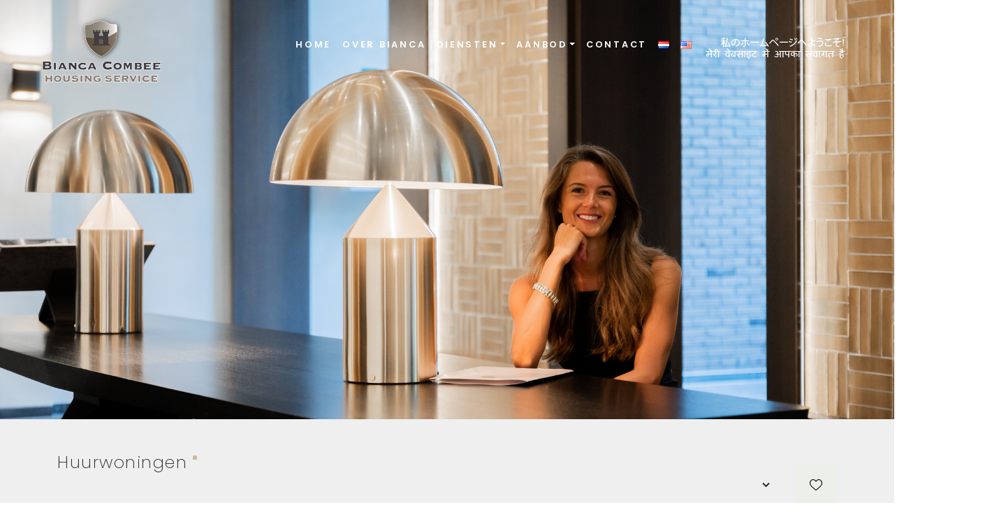

--- FILE ---
content_type: text/html; charset=UTF-8
request_url: https://www.biancacombee.nl/huurwoningen/
body_size: 23430
content:

<!doctype html>
<html lang="nl-NL">
<head>
	<meta charset="UTF-8">
	<meta http-equiv="X-UA-Compatible" content="IE=edge">
	<meta name="viewport" content="width=device-width, initial-scale=1">
	<link rel="profile" href="https://gmpg.org/xfn/11">
	<meta name='robots' content='index, follow, max-image-preview:large, max-snippet:-1, max-video-preview:-1' />
<link rel="alternate" href="https://www.biancacombee.nl/huurwoningen/" hreflang="nl" />
<link rel="alternate" href="https://www.biancacombee.nl/en/for-rent/" hreflang="en" />

	<!-- This site is optimized with the Yoast SEO plugin v26.7 - https://yoast.com/wordpress/plugins/seo/ -->
	<title>Huurwoningen - Bianca Combee Housing Service</title>
	<link rel="canonical" href="https://www.biancacombee.nl/huurwoningen/" />
	<meta property="og:locale" content="nl_NL" />
	<meta property="og:locale:alternate" content="en_GB" />
	<meta property="og:type" content="article" />
	<meta property="og:title" content="Huurwoningen - Bianca Combee Housing Service" />
	<meta property="og:url" content="https://www.biancacombee.nl/huurwoningen/" />
	<meta property="og:site_name" content="Bianca Combee Housing Service" />
	<meta property="article:publisher" content="https://www.facebook.com/housingservice.biancacombee/" />
	<meta name="twitter:card" content="summary_large_image" />
	<meta name="twitter:site" content="@biancacombee" />
	<script type="application/ld+json" class="yoast-schema-graph">{"@context":"https://schema.org","@graph":[{"@type":"WebPage","@id":"https://www.biancacombee.nl/huurwoningen/","url":"https://www.biancacombee.nl/huurwoningen/","name":"Huurwoningen - Bianca Combee Housing Service","isPartOf":{"@id":"https://www.biancacombee.nl/#website"},"breadcrumb":{"@id":"https://www.biancacombee.nl/huurwoningen/#breadcrumb"},"inLanguage":"nl-NL","potentialAction":[{"@type":"ReadAction","target":["https://www.biancacombee.nl/huurwoningen/"]}]},{"@type":"BreadcrumbList","@id":"https://www.biancacombee.nl/huurwoningen/#breadcrumb","itemListElement":[{"@type":"ListItem","position":1,"name":"Home","item":"https://www.biancacombee.nl/"},{"@type":"ListItem","position":2,"name":"Huurwoningen"}]},{"@type":"WebSite","@id":"https://www.biancacombee.nl/#website","url":"https://www.biancacombee.nl/","name":"Bianca Combee Housing Service","description":"","publisher":{"@id":"https://www.biancacombee.nl/#organization"},"potentialAction":[{"@type":"SearchAction","target":{"@type":"EntryPoint","urlTemplate":"https://www.biancacombee.nl/?s={search_term_string}"},"query-input":{"@type":"PropertyValueSpecification","valueRequired":true,"valueName":"search_term_string"}}],"inLanguage":"nl-NL"},{"@type":"Organization","@id":"https://www.biancacombee.nl/#organization","name":"Bianca Combee Housing Service","url":"https://www.biancacombee.nl/","logo":{"@type":"ImageObject","inLanguage":"nl-NL","@id":"https://www.biancacombee.nl/#/schema/logo/image/","url":"https://www.biancacombee.nl/wp-content/uploads/2022/02/logo.png","contentUrl":"https://www.biancacombee.nl/wp-content/uploads/2022/02/logo.png","width":170,"height":97,"caption":"Bianca Combee Housing Service"},"image":{"@id":"https://www.biancacombee.nl/#/schema/logo/image/"},"sameAs":["https://www.facebook.com/housingservice.biancacombee/","https://x.com/biancacombee","https://www.instagram.com/biancacombee.nl"]}]}</script>
	<!-- / Yoast SEO plugin. -->


<link rel='dns-prefetch' href='//cdn.jsdelivr.net' />
<link rel='dns-prefetch' href='//fonts.googleapis.com' />
<link rel="alternate" type="application/rss+xml" title="Bianca Combee Housing Service &raquo; feed" href="https://www.biancacombee.nl/feed/" />
<link rel="alternate" type="application/rss+xml" title="Bianca Combee Housing Service &raquo; reacties feed" href="https://www.biancacombee.nl/comments/feed/" />
<link rel="alternate" title="oEmbed (JSON)" type="application/json+oembed" href="https://www.biancacombee.nl/wp-json/oembed/1.0/embed?url=https%3A%2F%2Fwww.biancacombee.nl%2Fhuurwoningen%2F&#038;lang=nl" />
<link rel="alternate" title="oEmbed (XML)" type="text/xml+oembed" href="https://www.biancacombee.nl/wp-json/oembed/1.0/embed?url=https%3A%2F%2Fwww.biancacombee.nl%2Fhuurwoningen%2F&#038;format=xml&#038;lang=nl" />
<style id='wp-img-auto-sizes-contain-inline-css' type='text/css'>
img:is([sizes=auto i],[sizes^="auto," i]){contain-intrinsic-size:3000px 1500px}
/*# sourceURL=wp-img-auto-sizes-contain-inline-css */
</style>
<style id='wp-emoji-styles-inline-css' type='text/css'>

	img.wp-smiley, img.emoji {
		display: inline !important;
		border: none !important;
		box-shadow: none !important;
		height: 1em !important;
		width: 1em !important;
		margin: 0 0.07em !important;
		vertical-align: -0.1em !important;
		background: none !important;
		padding: 0 !important;
	}
/*# sourceURL=wp-emoji-styles-inline-css */
</style>
<style id='wp-block-library-inline-css' type='text/css'>
:root{--wp-block-synced-color:#7a00df;--wp-block-synced-color--rgb:122,0,223;--wp-bound-block-color:var(--wp-block-synced-color);--wp-editor-canvas-background:#ddd;--wp-admin-theme-color:#007cba;--wp-admin-theme-color--rgb:0,124,186;--wp-admin-theme-color-darker-10:#006ba1;--wp-admin-theme-color-darker-10--rgb:0,107,160.5;--wp-admin-theme-color-darker-20:#005a87;--wp-admin-theme-color-darker-20--rgb:0,90,135;--wp-admin-border-width-focus:2px}@media (min-resolution:192dpi){:root{--wp-admin-border-width-focus:1.5px}}.wp-element-button{cursor:pointer}:root .has-very-light-gray-background-color{background-color:#eee}:root .has-very-dark-gray-background-color{background-color:#313131}:root .has-very-light-gray-color{color:#eee}:root .has-very-dark-gray-color{color:#313131}:root .has-vivid-green-cyan-to-vivid-cyan-blue-gradient-background{background:linear-gradient(135deg,#00d084,#0693e3)}:root .has-purple-crush-gradient-background{background:linear-gradient(135deg,#34e2e4,#4721fb 50%,#ab1dfe)}:root .has-hazy-dawn-gradient-background{background:linear-gradient(135deg,#faaca8,#dad0ec)}:root .has-subdued-olive-gradient-background{background:linear-gradient(135deg,#fafae1,#67a671)}:root .has-atomic-cream-gradient-background{background:linear-gradient(135deg,#fdd79a,#004a59)}:root .has-nightshade-gradient-background{background:linear-gradient(135deg,#330968,#31cdcf)}:root .has-midnight-gradient-background{background:linear-gradient(135deg,#020381,#2874fc)}:root{--wp--preset--font-size--normal:16px;--wp--preset--font-size--huge:42px}.has-regular-font-size{font-size:1em}.has-larger-font-size{font-size:2.625em}.has-normal-font-size{font-size:var(--wp--preset--font-size--normal)}.has-huge-font-size{font-size:var(--wp--preset--font-size--huge)}.has-text-align-center{text-align:center}.has-text-align-left{text-align:left}.has-text-align-right{text-align:right}.has-fit-text{white-space:nowrap!important}#end-resizable-editor-section{display:none}.aligncenter{clear:both}.items-justified-left{justify-content:flex-start}.items-justified-center{justify-content:center}.items-justified-right{justify-content:flex-end}.items-justified-space-between{justify-content:space-between}.screen-reader-text{border:0;clip-path:inset(50%);height:1px;margin:-1px;overflow:hidden;padding:0;position:absolute;width:1px;word-wrap:normal!important}.screen-reader-text:focus{background-color:#ddd;clip-path:none;color:#444;display:block;font-size:1em;height:auto;left:5px;line-height:normal;padding:15px 23px 14px;text-decoration:none;top:5px;width:auto;z-index:100000}html :where(.has-border-color){border-style:solid}html :where([style*=border-top-color]){border-top-style:solid}html :where([style*=border-right-color]){border-right-style:solid}html :where([style*=border-bottom-color]){border-bottom-style:solid}html :where([style*=border-left-color]){border-left-style:solid}html :where([style*=border-width]){border-style:solid}html :where([style*=border-top-width]){border-top-style:solid}html :where([style*=border-right-width]){border-right-style:solid}html :where([style*=border-bottom-width]){border-bottom-style:solid}html :where([style*=border-left-width]){border-left-style:solid}html :where(img[class*=wp-image-]){height:auto;max-width:100%}:where(figure){margin:0 0 1em}html :where(.is-position-sticky){--wp-admin--admin-bar--position-offset:var(--wp-admin--admin-bar--height,0px)}@media screen and (max-width:600px){html :where(.is-position-sticky){--wp-admin--admin-bar--position-offset:0px}}

/*# sourceURL=wp-block-library-inline-css */
</style><style id='global-styles-inline-css' type='text/css'>
:root{--wp--preset--aspect-ratio--square: 1;--wp--preset--aspect-ratio--4-3: 4/3;--wp--preset--aspect-ratio--3-4: 3/4;--wp--preset--aspect-ratio--3-2: 3/2;--wp--preset--aspect-ratio--2-3: 2/3;--wp--preset--aspect-ratio--16-9: 16/9;--wp--preset--aspect-ratio--9-16: 9/16;--wp--preset--color--black: #000000;--wp--preset--color--cyan-bluish-gray: #abb8c3;--wp--preset--color--white: #ffffff;--wp--preset--color--pale-pink: #f78da7;--wp--preset--color--vivid-red: #cf2e2e;--wp--preset--color--luminous-vivid-orange: #ff6900;--wp--preset--color--luminous-vivid-amber: #fcb900;--wp--preset--color--light-green-cyan: #7bdcb5;--wp--preset--color--vivid-green-cyan: #00d084;--wp--preset--color--pale-cyan-blue: #8ed1fc;--wp--preset--color--vivid-cyan-blue: #0693e3;--wp--preset--color--vivid-purple: #9b51e0;--wp--preset--gradient--vivid-cyan-blue-to-vivid-purple: linear-gradient(135deg,rgb(6,147,227) 0%,rgb(155,81,224) 100%);--wp--preset--gradient--light-green-cyan-to-vivid-green-cyan: linear-gradient(135deg,rgb(122,220,180) 0%,rgb(0,208,130) 100%);--wp--preset--gradient--luminous-vivid-amber-to-luminous-vivid-orange: linear-gradient(135deg,rgb(252,185,0) 0%,rgb(255,105,0) 100%);--wp--preset--gradient--luminous-vivid-orange-to-vivid-red: linear-gradient(135deg,rgb(255,105,0) 0%,rgb(207,46,46) 100%);--wp--preset--gradient--very-light-gray-to-cyan-bluish-gray: linear-gradient(135deg,rgb(238,238,238) 0%,rgb(169,184,195) 100%);--wp--preset--gradient--cool-to-warm-spectrum: linear-gradient(135deg,rgb(74,234,220) 0%,rgb(151,120,209) 20%,rgb(207,42,186) 40%,rgb(238,44,130) 60%,rgb(251,105,98) 80%,rgb(254,248,76) 100%);--wp--preset--gradient--blush-light-purple: linear-gradient(135deg,rgb(255,206,236) 0%,rgb(152,150,240) 100%);--wp--preset--gradient--blush-bordeaux: linear-gradient(135deg,rgb(254,205,165) 0%,rgb(254,45,45) 50%,rgb(107,0,62) 100%);--wp--preset--gradient--luminous-dusk: linear-gradient(135deg,rgb(255,203,112) 0%,rgb(199,81,192) 50%,rgb(65,88,208) 100%);--wp--preset--gradient--pale-ocean: linear-gradient(135deg,rgb(255,245,203) 0%,rgb(182,227,212) 50%,rgb(51,167,181) 100%);--wp--preset--gradient--electric-grass: linear-gradient(135deg,rgb(202,248,128) 0%,rgb(113,206,126) 100%);--wp--preset--gradient--midnight: linear-gradient(135deg,rgb(2,3,129) 0%,rgb(40,116,252) 100%);--wp--preset--font-size--small: 13px;--wp--preset--font-size--medium: 20px;--wp--preset--font-size--large: 36px;--wp--preset--font-size--x-large: 42px;--wp--preset--spacing--20: 0.44rem;--wp--preset--spacing--30: 0.67rem;--wp--preset--spacing--40: 1rem;--wp--preset--spacing--50: 1.5rem;--wp--preset--spacing--60: 2.25rem;--wp--preset--spacing--70: 3.38rem;--wp--preset--spacing--80: 5.06rem;--wp--preset--shadow--natural: 6px 6px 9px rgba(0, 0, 0, 0.2);--wp--preset--shadow--deep: 12px 12px 50px rgba(0, 0, 0, 0.4);--wp--preset--shadow--sharp: 6px 6px 0px rgba(0, 0, 0, 0.2);--wp--preset--shadow--outlined: 6px 6px 0px -3px rgb(255, 255, 255), 6px 6px rgb(0, 0, 0);--wp--preset--shadow--crisp: 6px 6px 0px rgb(0, 0, 0);}:where(.is-layout-flex){gap: 0.5em;}:where(.is-layout-grid){gap: 0.5em;}body .is-layout-flex{display: flex;}.is-layout-flex{flex-wrap: wrap;align-items: center;}.is-layout-flex > :is(*, div){margin: 0;}body .is-layout-grid{display: grid;}.is-layout-grid > :is(*, div){margin: 0;}:where(.wp-block-columns.is-layout-flex){gap: 2em;}:where(.wp-block-columns.is-layout-grid){gap: 2em;}:where(.wp-block-post-template.is-layout-flex){gap: 1.25em;}:where(.wp-block-post-template.is-layout-grid){gap: 1.25em;}.has-black-color{color: var(--wp--preset--color--black) !important;}.has-cyan-bluish-gray-color{color: var(--wp--preset--color--cyan-bluish-gray) !important;}.has-white-color{color: var(--wp--preset--color--white) !important;}.has-pale-pink-color{color: var(--wp--preset--color--pale-pink) !important;}.has-vivid-red-color{color: var(--wp--preset--color--vivid-red) !important;}.has-luminous-vivid-orange-color{color: var(--wp--preset--color--luminous-vivid-orange) !important;}.has-luminous-vivid-amber-color{color: var(--wp--preset--color--luminous-vivid-amber) !important;}.has-light-green-cyan-color{color: var(--wp--preset--color--light-green-cyan) !important;}.has-vivid-green-cyan-color{color: var(--wp--preset--color--vivid-green-cyan) !important;}.has-pale-cyan-blue-color{color: var(--wp--preset--color--pale-cyan-blue) !important;}.has-vivid-cyan-blue-color{color: var(--wp--preset--color--vivid-cyan-blue) !important;}.has-vivid-purple-color{color: var(--wp--preset--color--vivid-purple) !important;}.has-black-background-color{background-color: var(--wp--preset--color--black) !important;}.has-cyan-bluish-gray-background-color{background-color: var(--wp--preset--color--cyan-bluish-gray) !important;}.has-white-background-color{background-color: var(--wp--preset--color--white) !important;}.has-pale-pink-background-color{background-color: var(--wp--preset--color--pale-pink) !important;}.has-vivid-red-background-color{background-color: var(--wp--preset--color--vivid-red) !important;}.has-luminous-vivid-orange-background-color{background-color: var(--wp--preset--color--luminous-vivid-orange) !important;}.has-luminous-vivid-amber-background-color{background-color: var(--wp--preset--color--luminous-vivid-amber) !important;}.has-light-green-cyan-background-color{background-color: var(--wp--preset--color--light-green-cyan) !important;}.has-vivid-green-cyan-background-color{background-color: var(--wp--preset--color--vivid-green-cyan) !important;}.has-pale-cyan-blue-background-color{background-color: var(--wp--preset--color--pale-cyan-blue) !important;}.has-vivid-cyan-blue-background-color{background-color: var(--wp--preset--color--vivid-cyan-blue) !important;}.has-vivid-purple-background-color{background-color: var(--wp--preset--color--vivid-purple) !important;}.has-black-border-color{border-color: var(--wp--preset--color--black) !important;}.has-cyan-bluish-gray-border-color{border-color: var(--wp--preset--color--cyan-bluish-gray) !important;}.has-white-border-color{border-color: var(--wp--preset--color--white) !important;}.has-pale-pink-border-color{border-color: var(--wp--preset--color--pale-pink) !important;}.has-vivid-red-border-color{border-color: var(--wp--preset--color--vivid-red) !important;}.has-luminous-vivid-orange-border-color{border-color: var(--wp--preset--color--luminous-vivid-orange) !important;}.has-luminous-vivid-amber-border-color{border-color: var(--wp--preset--color--luminous-vivid-amber) !important;}.has-light-green-cyan-border-color{border-color: var(--wp--preset--color--light-green-cyan) !important;}.has-vivid-green-cyan-border-color{border-color: var(--wp--preset--color--vivid-green-cyan) !important;}.has-pale-cyan-blue-border-color{border-color: var(--wp--preset--color--pale-cyan-blue) !important;}.has-vivid-cyan-blue-border-color{border-color: var(--wp--preset--color--vivid-cyan-blue) !important;}.has-vivid-purple-border-color{border-color: var(--wp--preset--color--vivid-purple) !important;}.has-vivid-cyan-blue-to-vivid-purple-gradient-background{background: var(--wp--preset--gradient--vivid-cyan-blue-to-vivid-purple) !important;}.has-light-green-cyan-to-vivid-green-cyan-gradient-background{background: var(--wp--preset--gradient--light-green-cyan-to-vivid-green-cyan) !important;}.has-luminous-vivid-amber-to-luminous-vivid-orange-gradient-background{background: var(--wp--preset--gradient--luminous-vivid-amber-to-luminous-vivid-orange) !important;}.has-luminous-vivid-orange-to-vivid-red-gradient-background{background: var(--wp--preset--gradient--luminous-vivid-orange-to-vivid-red) !important;}.has-very-light-gray-to-cyan-bluish-gray-gradient-background{background: var(--wp--preset--gradient--very-light-gray-to-cyan-bluish-gray) !important;}.has-cool-to-warm-spectrum-gradient-background{background: var(--wp--preset--gradient--cool-to-warm-spectrum) !important;}.has-blush-light-purple-gradient-background{background: var(--wp--preset--gradient--blush-light-purple) !important;}.has-blush-bordeaux-gradient-background{background: var(--wp--preset--gradient--blush-bordeaux) !important;}.has-luminous-dusk-gradient-background{background: var(--wp--preset--gradient--luminous-dusk) !important;}.has-pale-ocean-gradient-background{background: var(--wp--preset--gradient--pale-ocean) !important;}.has-electric-grass-gradient-background{background: var(--wp--preset--gradient--electric-grass) !important;}.has-midnight-gradient-background{background: var(--wp--preset--gradient--midnight) !important;}.has-small-font-size{font-size: var(--wp--preset--font-size--small) !important;}.has-medium-font-size{font-size: var(--wp--preset--font-size--medium) !important;}.has-large-font-size{font-size: var(--wp--preset--font-size--large) !important;}.has-x-large-font-size{font-size: var(--wp--preset--font-size--x-large) !important;}
/*# sourceURL=global-styles-inline-css */
</style>

<style id='classic-theme-styles-inline-css' type='text/css'>
/*! This file is auto-generated */
.wp-block-button__link{color:#fff;background-color:#32373c;border-radius:9999px;box-shadow:none;text-decoration:none;padding:calc(.667em + 2px) calc(1.333em + 2px);font-size:1.125em}.wp-block-file__button{background:#32373c;color:#fff;text-decoration:none}
/*# sourceURL=/wp-includes/css/classic-themes.min.css */
</style>
<link rel='stylesheet' id='gnr-plugin-css' href='https://www.biancacombee.nl/wp-content/plugins/gnr-plugin/public/css/gnr-plugin-public.css?ver=1.4.0' type='text/css' media='all' />
<link rel='stylesheet' id='gnr-bootstrap-css' href='https://cdn.jsdelivr.net/npm/bootstrap@5.0.0/dist/css/bootstrap.min.css?ver=1.4.0' type='text/css' media='all' />
<link rel='stylesheet' id='gnr-theme-style-css' href='https://www.biancacombee.nl/wp-content/themes/bianca-combee/style.css?ver=1742892519' type='text/css' media='all' />
<link rel='stylesheet' id='gnr-google-fonts-css' href='https://fonts.googleapis.com/css2?family=Ephesis&#038;family=Lora:ital,wght@0,400;0,500;0,600;0,700;1,400;1,500;1,600;1,700&#038;family=Poppins:ital,wght@0,100;0,200;0,300;0,400;0,500;0,600;0,700;0,800;0,900;1,100;1,200;1,300;1,400;1,500;1,600;1,700;1,800;1,900&#038;display=swap' type='text/css' media='all' />
<link rel="https://api.w.org/" href="https://www.biancacombee.nl/wp-json/" /><link rel="alternate" title="JSON" type="application/json" href="https://www.biancacombee.nl/wp-json/wp/v2/pages/32" /><link rel="EditURI" type="application/rsd+xml" title="RSD" href="https://www.biancacombee.nl/xmlrpc.php?rsd" />
<meta name="generator" content="WordPress 6.9" />
<link rel='shortlink' href='https://www.biancacombee.nl/?p=32' />
<script type="text/javascript"> 
	var _gaq = _gaq || []; 
	_gaq.push(['_setAccount', 'UA-11241730-1']); 
	_gaq.push(['_setDomainName', 'biancacombee.nl']); 
	_gaq.push(['_setAllowLinker', true]); 
	  _gaq.push(['_trackPageview']);
	 _gaq.push(['_gat._anonymizeIp']); 

	(function() { 
	var ga = document.createElement('script'); ga.type = 'text/javascript'; ga.async = true; 
	ga.src = ('https:' == document.location.protocol ? 'https://' : 'http://') + 'stats.g.doubleclick.net/dc.js'; 
	var s = document.getElementsByTagName('script')[0]; s.parentNode.insertBefore(ga, s); 
	})(); 
</script>
<link rel="icon" href="https://www.biancacombee.nl/wp-content/uploads/2021/11/favicon.png" sizes="32x32" />
<link rel="icon" href="https://www.biancacombee.nl/wp-content/uploads/2021/11/favicon.png" sizes="192x192" />
<link rel="apple-touch-icon" href="https://www.biancacombee.nl/wp-content/uploads/2021/11/favicon.png" />
<meta name="msapplication-TileImage" content="https://www.biancacombee.nl/wp-content/uploads/2021/11/favicon.png" />
</head>

<body class="wp-singular page-template page-template-gnr-plugin-public-properties-page page-template-gnr-plugin-public-properties-page-php page page-id-32 wp-custom-logo wp-theme-bianca-combee">

<a class="skip-link screen-reader-text" href="#content">Skip to content</a>


		<nav class="navbar py-3 px-md-5 navbar-expand-lg  fixed-top">
			<div class="container-fluid">
				<a class="navbar-brand" href="https://www.biancacombee.nl/" rel="home">
																<img src="https://www.biancacombee.nl/wp-content/uploads/2022/02/logo.png" title="logo" alt="Bianca Combee Housing Service" class="img-fluid lazy">
								</a>
			<button class="navbar-toggler ms-auto px-0 border-0 rounded-0 collapsed" type="button" data-bs-toggle="collapse" data-bs-target="#navbarSupportedContent" aria-controls="navbarSupportedContent" aria-expanded="false" aria-label="Toggle navigation">
				<span class="navbar-toggler-line position-relative mb-1 mx-auto rounded d-table"></span>
				<span class="navbar-toggler-line position-relative mb-1 mx-auto rounded d-table"></span>
				<span class="navbar-toggler-line position-relative mx-auto rounded d-table"></span>
			</button>
			<div class="collapse navbar-collapse" id="navbarSupportedContent">
														<ul id="menu-menu" class="navbar-nav ms-auto "><li itemscope="itemscope" itemtype="https://www.schema.org/SiteNavigationElement" id="menu-item-35" class="menu-item-35 nav-item "><a title="Home" href="http://www.biancacombee.nl/" class="nav-link text-uppercase menu-item menu-item-type-custom menu-item-object-custom menu-item-home">Home</a></li>
<li itemscope="itemscope" itemtype="https://www.schema.org/SiteNavigationElement" id="menu-item-43" class="menu-item-43 nav-item "><a title="Over Bianca" href="https://www.biancacombee.nl/over-bianca/" class="nav-link text-uppercase menu-item menu-item-type-post_type menu-item-object-page">Over Bianca</a></li>
<li itemscope="itemscope" itemtype="https://www.schema.org/SiteNavigationElement" id="menu-item-48" class="dropdown menu-item-48 nav-item "><a title="Diensten" href="#" data-bs-toggle="dropdown" aria-haspopup="true" aria-expanded="false" class="dropdown-toggle nav-link text-uppercase menu-item menu-item-type-custom menu-item-object-custom menu-item-has-children" id="menu-item-dropdown-48">Diensten</a>
<ul class="dropdown-menu " aria-labelledby="menu-item-dropdown-48" role="menu">
	<li itemscope="itemscope" itemtype="https://www.schema.org/SiteNavigationElement" id="menu-item-39" class="menu-item-39 nav-item "><a title="Huur" href="https://www.biancacombee.nl/huur/" class="dropdown-item menu-item menu-item-type-post_type menu-item-object-page">Huur</a></li>
	<li itemscope="itemscope" itemtype="https://www.schema.org/SiteNavigationElement" id="menu-item-41" class="menu-item-41 nav-item "><a title="Koop" href="https://www.biancacombee.nl/koop/" class="dropdown-item menu-item menu-item-type-post_type menu-item-object-page">Koop</a></li>
	<li itemscope="itemscope" itemtype="https://www.schema.org/SiteNavigationElement" id="menu-item-36" class="menu-item-36 nav-item "><a title="Beheer" href="https://www.biancacombee.nl/beheer/" class="dropdown-item menu-item menu-item-type-post_type menu-item-object-page">Beheer</a></li>
	<li itemscope="itemscope" itemtype="https://www.schema.org/SiteNavigationElement" id="menu-item-45" class="menu-item-45 nav-item "><a title="Styling" href="https://www.biancacombee.nl/styling/" class="dropdown-item menu-item menu-item-type-post_type menu-item-object-page">Styling</a></li>
	<li itemscope="itemscope" itemtype="https://www.schema.org/SiteNavigationElement" id="menu-item-44" class="menu-item-44 nav-item "><a title="Seniorkeurmakelaar / HOM" href="https://www.biancacombee.nl/seniorkeurmakelaar-hom/" class="dropdown-item menu-item menu-item-type-post_type menu-item-object-page">Seniorkeurmakelaar / HOM</a></li>
	<li itemscope="itemscope" itemtype="https://www.schema.org/SiteNavigationElement" id="menu-item-46" class="menu-item-46 nav-item "><a title="Taxaties Hypotheek advies" href="https://www.biancacombee.nl/taxaties-hypotheek-advies/" class="dropdown-item menu-item menu-item-type-post_type menu-item-object-page">Taxaties Hypotheek advies</a></li>
</ul>
</li>
<li itemscope="itemscope" itemtype="https://www.schema.org/SiteNavigationElement" id="menu-item-49" class="dropdown menu-item-49 nav-item "><a title="Aanbod" href="#" data-bs-toggle="dropdown" aria-haspopup="true" aria-expanded="false" class="dropdown-toggle nav-link text-uppercase menu-item menu-item-type-custom menu-item-object-custom current-menu-ancestor current-menu-parent menu-item-has-children" id="menu-item-dropdown-49">Aanbod</a>
<ul class="dropdown-menu " aria-labelledby="menu-item-dropdown-49" role="menu">
	<li itemscope="itemscope" itemtype="https://www.schema.org/SiteNavigationElement" id="menu-item-42" class="menu-item-42 nav-item "><a title="Koopwoningen" href="https://www.biancacombee.nl/koopwoningen/" class="dropdown-item menu-item menu-item-type-post_type menu-item-object-page">Koopwoningen</a></li>
	<li itemscope="itemscope" itemtype="https://www.schema.org/SiteNavigationElement" id="menu-item-40" class="menu-item-40 nav-item "><a title="Huurwoningen" href="https://www.biancacombee.nl/huurwoningen/" class="dropdown-item menu-item menu-item-type-post_type menu-item-object-page current-menu-item page_item page-item-32 current_page_item">Huurwoningen</a></li>
	<li itemscope="itemscope" itemtype="https://www.schema.org/SiteNavigationElement" id="menu-item-47" class="menu-item-47 nav-item "><a title="Zoekopdracht" href="https://www.biancacombee.nl/zoekopdracht/" class="dropdown-item menu-item menu-item-type-post_type menu-item-object-page">Zoekopdracht</a></li>
</ul>
</li>
<li itemscope="itemscope" itemtype="https://www.schema.org/SiteNavigationElement" id="menu-item-37" class="menu-item-37 nav-item "><a title="Contact" href="https://www.biancacombee.nl/contact/" class="nav-link text-uppercase menu-item menu-item-type-post_type menu-item-object-page">Contact</a></li>
<li itemscope="itemscope" itemtype="https://www.schema.org/SiteNavigationElement" id="menu-item-435-nl" class="menu-item-435-nl nav-item "><a href="https://www.biancacombee.nl/huurwoningen/" class="nav-link text-uppercase lang-item lang-item-4 lang-item-nl current-lang lang-item-first menu-item menu-item-type-custom menu-item-object-custom" hreflang="nl-NL" lang="nl-NL"><img src="[data-uri]" alt="Nederlands" width="16" height="11" style="width: 16px; height: 11px;" /></a></li>
<li itemscope="itemscope" itemtype="https://www.schema.org/SiteNavigationElement" id="menu-item-435-en" class="menu-item-435-en nav-item "><a href="https://www.biancacombee.nl/en/for-rent/" class="nav-link text-uppercase lang-item lang-item-6 lang-item-en menu-item menu-item-type-custom menu-item-object-custom" hreflang="en-GB" lang="en-GB"><img src="[data-uri]" alt="English" width="16" height="11" style="width: 16px; height: 11px;" /></a></li>
<li itemscope="itemscope" itemtype="https://www.schema.org/SiteNavigationElement" id="menu-item-678" class="menu-item-678 nav-item "><a href="#" class="nav-link text-uppercase menu-item menu-item-type-custom menu-item-object-custom"><img src="https://www.biancacombee.nl/wp-content/uploads/2022/02/hindi-japans.png"></a></li>
</ul>			</div>
		</div>
	</nav>


	<div class="page-slider position-relative">
	 	<div id="SiteSlider" class="carousel slide carousel-fade carousel-slider w-100 position-absolute" data-ride="carousel">
			<div class="carousel-inner h-100">
																													<div class="carousel-item carousel-item-1 h-100 active" data-image="https://www.biancacombee.nl/wp-content/uploads/2022/02/Home-foto.jpg">
							<img data-src="https://www.biancacombee.nl/wp-content/uploads/2022/02/Home-foto.jpg" class="img-fluid img-cover img-cover-center w-100 h-100 lazy" alt="Bianca Combee">
						</div>
																					</div>
		</div>
		<div class="page-slider-info w-100 h-100 position-absolute">
			<div class="container-fluid h-100">
						</div>
		</div>
		</div>


<!-- wp:shortcode -->



<div class="properties-filter-extra py-4">
	<div class="container">
		<div class="row">
			<div class="col-12 col-md-4 d-flex align-items-center">
				<div class="properties-title mb-4">
					<h1 class="mb-0 me-2 float-start">
											Huurwoningen										</h1>
											<div class="facetwp-counts"></div>									</div>
			</div>
			<div class="col-12 col-md-8">
				<div class="properties-filter-extra-main d-table ms-md-auto">
														<div class="facetwp-facet facetwp-facet-per_pagina facetwp-type-pager" data-name="per_pagina" data-type="pager"></div>													<div class="facetwp-sort"></div>													<div class="properties-filter-favorite ms-3 d-inline-block float-start">
						<a href="https://www.biancacombee.nl/favorieten/" class="d-table">
																										<span class="properties-filter-favorite position-relative float-start"><svg class="position-absolute" viewBox="0 -28 512.001 512" xmlns="http://www.w3.org/2000/svg"><path d="m256 455.515625c-7.289062 0-14.316406-2.640625-19.792969-7.4375-20.683593-18.085937-40.625-35.082031-58.21875-50.074219l-.089843-.078125c-51.582032-43.957031-96.125-81.917969-127.117188-119.3125-34.644531-41.804687-50.78125-81.441406-50.78125-124.742187 0-42.070313 14.425781-80.882813 40.617188-109.292969 26.503906-28.746094 62.871093-44.578125 102.414062-44.578125 29.554688 0 56.621094 9.34375 80.445312 27.769531 12.023438 9.300781 22.921876 20.683594 32.523438 33.960938 9.605469-13.277344 20.5-24.660157 32.527344-33.960938 23.824218-18.425781 50.890625-27.769531 80.445312-27.769531 39.539063 0 75.910156 15.832031 102.414063 44.578125 26.191406 28.410156 40.613281 67.222656 40.613281 109.292969 0 43.300781-16.132812 82.9375-50.777344 124.738281-30.992187 37.398437-75.53125 75.355469-127.105468 119.308594-17.625 15.015625-37.597657 32.039062-58.328126 50.167969-5.472656 4.789062-12.503906 7.429687-19.789062 7.429687zm-112.96875-425.523437c-31.066406 0-59.605469 12.398437-80.367188 34.914062-21.070312 22.855469-32.675781 54.449219-32.675781 88.964844 0 36.417968 13.535157 68.988281 43.882813 105.605468 29.332031 35.394532 72.960937 72.574219 123.476562 115.625l.09375.078126c17.660156 15.050781 37.679688 32.113281 58.515625 50.332031 20.960938-18.253907 41.011719-35.34375 58.707031-50.417969 50.511719-43.050781 94.136719-80.222656 123.46875-115.617188 30.34375-36.617187 43.878907-69.1875 43.878907-105.605468 0-34.515625-11.605469-66.109375-32.675781-88.964844-20.757813-22.515625-49.300782-34.914062-80.363282-34.914062-22.757812 0-43.652344 7.234374-62.101562 21.5-16.441406 12.71875-27.894532 28.796874-34.609375 40.046874-3.453125 5.785157-9.53125 9.238282-16.261719 9.238282s-12.808594-3.453125-16.261719-9.238282c-6.710937-11.25-18.164062-27.328124-34.609375-40.046874-18.449218-14.265626-39.34375-21.5-62.097656-21.5zm0 0"/></svg></span>
						</a>
					</div>
												</div>
			</div>
		</div>
		<div class="row d-md-none">
			<div class="col-12 py-3">
				<span class="properties-filter-show w-100 d-block">
					Filters 
					<svg class="float-end" viewBox="0 -76 512 512" xmlns="http://www.w3.org/2000/svg"><path d="m426.324219 39.609375c-6.535157-22.839844-27.585938-39.609375-52.496094-39.609375s-45.960937 16.769531-52.5 39.609375h-321.328125v30h321.332031c6.535157 22.835937 27.585938 39.609375 52.496094 39.609375s45.960937-16.773438 52.5-39.609375h85.671875v-30zm-52.496094 39.609375c-13.570313 0-24.609375-11.039062-24.609375-24.609375s11.042969-24.609375 24.609375-24.609375c13.570313 0 24.609375 11.039062 24.609375 24.609375s-11.039062 24.609375-24.609375 24.609375zm0 0"/><path d="m96.152344 125.480469c-24.910156 0-45.960938 16.773437-52.496094 39.609375h-43.65625v30h43.65625c6.535156 22.839844 27.589844 39.609375 52.5 39.609375s45.960938-16.769531 52.496094-39.609375h363.347656v-30h-363.347656c-6.535156-22.835938-27.589844-39.609375-52.5-39.609375zm0 79.21875c-13.566406 0-24.605469-11.039063-24.605469-24.609375 0-13.566406 11.039063-24.609375 24.605469-24.609375 13.570312 0 24.609375 11.042969 24.609375 24.609375 0 13.570312-11.039063 24.609375-24.609375 24.609375zm0 0"/><path d="m264.410156 250.964844c-24.910156 0-45.964844 16.769531-52.5 39.609375h-211.910156v30h211.910156c6.535156 22.835937 27.589844 39.609375 52.5 39.609375 24.90625 0 45.960938-16.773438 52.496094-39.609375h195.09375v-30h-195.09375c-6.535156-22.839844-27.589844-39.609375-52.496094-39.609375zm0 79.21875c-13.570312 0-24.609375-11.039063-24.609375-24.609375 0-13.570313 11.039063-24.609375 24.609375-24.609375 13.566406 0 24.609375 11.039062 24.609375 24.609375 0 13.570312-11.039062 24.609375-24.609375 24.609375zm0 0"/></svg>
				</span>
			</div>
		</div>
	</div>
</div>

	
<div class="properties-filter-selections ">
	<div class="container">
		<div class="row">
			<div class="col-12">
				<div class="facetwp-selections"></div>			</div>
		</div>
	</div>
</div>

	
<div class="properties properties-layout-2">
	<div class="container">
		<div class="row">
					<div class="col-12 col-md-5 col-lg-4 col-xl-3 col-properties-filter ">
				<div class="properties-filter properties-filter-v-2">
					<div class="row d-md-none">
						<div class="col-12">
							<div class="properties-filter-header mb-3 py-3 px-3 position-relative fw-bold">
								Filters <span class="close position-absolute"></span>
							</div>
						</div>
					</div>
					<div class="properties-filter-main px-3 px-md-0">
						<div class="row">
													<div class="col-12 mb-1">
															<div class="properties-filter-title properties-filter-title-collapse position-relative mb-3 fw-bold" data-bs-toggle="collapse" href="#CollapseSearch" role="button" aria-expanded="false" aria-controls="CollapseSearch">
																Zoeken									<span class="properties-filter-collapse position-absolute d-block"></span>
								</div>
															<div class="collapse multi-collapse show" id="CollapseSearch">
																<div class="facetwp-facet facetwp-facet-zoeken facetwp-type-fselect" data-name="zoeken" data-type="fselect"></div>								</div>
							</div>
						
						
													<div class="col-12 mb-1">
															<div class="properties-filter-title properties-filter-title-collapse position-relative mb-3 fw-bold" data-bs-toggle="collapse" href="#CollapsePrice" role="button" aria-expanded="false" aria-controls="CollapsePrice">
																Prijs									<span class="properties-filter-collapse position-absolute d-block"></span>
								</div>
															<div class="collapse multi-collapse show" id="CollapsePrice">
																								<div class="price-buy  d-none">
																		<div class="row mb-4">
											<div class="col-12 mb-1 col-properties-filter-price-from">
												<div class="properties-filter-range-list position-relative">
													<div class="properties-filter-title  ">
														Prijs van													</div>
													<div class="facetwp-facet facetwp-facet-prijs_van facetwp-type-radio" data-name="prijs_van" data-type="range_list" data-ui="radio"></div>												</div>
											</div>
											<div class="col-12 col-properties-filter-price-till  ">
												<div class="properties-filter-range-list position-relative">
													<div class="properties-filter-title  ">
														Prijs tot													</div>
													<div class="facetwp-facet facetwp-facet-prijs_tot facetwp-type-radio" data-name="prijs_tot" data-type="range_list" data-ui="radio"></div>												</div>
											</div>
										</div>
									</div>
																	<div class="price-rent ">
																		<div class="row mb-4">
											<div class="col-12 mb-1 col-properties-filter-price-from">
												<div class="properties-filter-range-list position-relative">
													<div class="properties-filter-title  ">
														Prijs van													</div>
													<div class="facetwp-facet facetwp-facet-prijs_van_huur facetwp-type-radio" data-name="prijs_van_huur" data-type="range_list" data-ui="radio"></div>												</div>
											</div>
											<div class="col-12 col-properties-filter-price-till  ">
												<div class="properties-filter-range-list position-relative">
													<div class="properties-filter-title  ">
														Prijs tot													</div>
													<div class="facetwp-facet facetwp-facet-prijs_tot_huur facetwp-type-radio" data-name="prijs_tot_huur" data-type="range_list" data-ui="radio"></div>												</div>
											</div>
										</div>
									</div>
								</div>
							</div>
																			<div class="col-12 mb-1">
															<div class="properties-filter-title properties-filter-title-collapse position-relative mb-3 fw-bold" data-bs-toggle="collapse" href="#CollapsePlaces" role="button" aria-expanded="false" aria-controls="CollapsePlaces">
																Plaats									<span class="properties-filter-collapse position-absolute d-block"></span>
								</div>
															<div class="collapse multi-collapse show" id="CollapsePlaces">
																<div class="facetwp-facet facetwp-facet-plaatsen facetwp-type-fselect" data-name="plaatsen" data-type="fselect"></div>									<div class="properties-filter-show-more properties-filter-show-more-places mb-5 d-none"></div>
								</div>
							</div>
						
							

										
													<div class="col-12 mb-1">
															<div class="properties-filter-title properties-filter-title-collapse position-relative mb-3 fw-bold" data-bs-toggle="collapse" href="#CollapseType" role="button" aria-expanded="false" aria-controls="CollapseType">
																Type									<span class="properties-filter-collapse position-absolute d-block"></span>
								</div>
															<div class="collapse multi-collapse show" id="CollapseType">
																<div class="facetwp-facet facetwp-facet-types facetwp-type-fselect" data-name="types" data-type="fselect"></div>									<div class="properties-filter-show-more properties-filter-show-more-type mb-5 d-none">Toon <span class="show-more-count"></span> meer</div>
								</div>
							</div>
																		
																					<div class="col-12 mb-1">
																	<div class="properties-filter-title properties-filter-title-collapse position-relative mb-3 fw-bold" data-bs-toggle="collapse" href="#CollapseRooms" role="button" aria-expanded="false" aria-controls="CollapseRooms">
																		Kamers										<span class="properties-filter-collapse position-absolute d-block"></span>
									</div>
																	<div class="collapse multi-collapse show" id="CollapseRooms">
																		<div class="facetwp-facet facetwp-facet-kamers facetwp-type-radio" data-name="kamers" data-type="range_list" data-ui="radio"></div>									</div>
								</div>
																																		<div class="col-12 mb-1">
																	<div class="properties-filter-title properties-filter-title-collapse position-relative mb-3 fw-bold" data-bs-toggle="collapse" href="#CollapseBedrooms" role="button" aria-expanded="false" aria-controls="CollapseBedrooms">
																		Slaapkamers										<span class="properties-filter-collapse position-absolute d-block"></span>
									</div>
																	<div class="collapse multi-collapse show" id="CollapseBedrooms">
																		<div class="facetwp-facet facetwp-facet-slaapkamers facetwp-type-radio" data-name="slaapkamers" data-type="range_list" data-ui="radio"></div>									</div>
								</div>
																																											
						
						
						
						
						
						
						
												
						
						
						</div>
					</div>
					<div class="properties-filter-button position-fixed">
						<span class="mx-auto px-3 text-uppercase text-white d-table"><div class="facetwp-counts"></div> objecten gevonden</span>
					</div>
				</div>
			</div>
							<div class="col-12 col-md-7 col-lg-8 col-xl-9 ">
									
								
									<div class="row">
																												

						<!--fwp-loop-->
												<div class="col-12 col-lg-6">
																																			<div class="object object-status-beschikbaar object-price-huur  mb-4">
																					<div class="row">
																	<div class="col-12">
																											
										
										<div class="object-image position-relative mb-3">
																					
																							<a href="https://www.biancacombee.nl/woningen/atalantalaan-47-aalsmeer-937544500958f071264e7381cf9a38ac5e7240/"  class="position-relative text-decoration-none d-block">
																																	<div class="object-image-img">
													
			
			<img data-src="https://images.realworks.nl/servlets/images/media.objectmedia/259026292.jpg?portalid=4286&amp;check=api_sha256%3aa39e2183902757946f6a49d10551ef91c15a371f7ddf89f9f0cf80c70dc2944b&amp;=20260106162138&amp;width=520&amp;height=347" class="img-fluid img-cover w-100 lazy"  >

																																									</div>
																							<div class="object-image-info w-100 position-absolute p-3">
																
					
			<div class="object-address notranslate mb-2 text-white">

					
							
						
				<div class="object-address-line notranslate">
			
						
				
					
										
							<span class="object-street">Atalantalaan</span>
				
						
												
								
																			
										<span class="object-housenumber">47</span>
							
									
									
													
							
					
							
						
				</div>
			
						
						
				
									
						<div class="object-address-line">
				
									
										
										
							<span class="object-place">Aalsmeer</span>
				
										
										
										
										
										
									
									
						</div>
				
					
							
						
							
		
			</div>

				
																						<div class="object-price text-white object-price-status-beschikbaar">
		
					
			
				
			
			
				
					<span class="object-price-value">
						
						
						
					</span>

				
				
					<span class="object-price-type">

						
					</span>

				
			
			
		
		
							<div class="object-price-rent">
			
			
			
				
					<span class="object-price-value">

						
							&euro; 3.600
						
						
					</span>

				
				
					<span class="object-price-type">

						per maand
					</span>

				
			
							</div>
			
		
			</div>
	
																											</div>
																																																																		</a>
										
																																<div class="object-favorite object-favorite-add position-absolute" data-favorite-id="1895">
												<svg class="position-absolute" viewBox="0 -28 512.001 512" xmlns="http://www.w3.org/2000/svg"><path d="m256 455.515625c-7.289062 0-14.316406-2.640625-19.792969-7.4375-20.683593-18.085937-40.625-35.082031-58.21875-50.074219l-.089843-.078125c-51.582032-43.957031-96.125-81.917969-127.117188-119.3125-34.644531-41.804687-50.78125-81.441406-50.78125-124.742187 0-42.070313 14.425781-80.882813 40.617188-109.292969 26.503906-28.746094 62.871093-44.578125 102.414062-44.578125 29.554688 0 56.621094 9.34375 80.445312 27.769531 12.023438 9.300781 22.921876 20.683594 32.523438 33.960938 9.605469-13.277344 20.5-24.660157 32.527344-33.960938 23.824218-18.425781 50.890625-27.769531 80.445312-27.769531 39.539063 0 75.910156 15.832031 102.414063 44.578125 26.191406 28.410156 40.613281 67.222656 40.613281 109.292969 0 43.300781-16.132812 82.9375-50.777344 124.738281-30.992187 37.398437-75.53125 75.355469-127.105468 119.308594-17.625 15.015625-37.597657 32.039062-58.328126 50.167969-5.472656 4.789062-12.503906 7.429687-19.789062 7.429687zm-112.96875-425.523437c-31.066406 0-59.605469 12.398437-80.367188 34.914062-21.070312 22.855469-32.675781 54.449219-32.675781 88.964844 0 36.417968 13.535157 68.988281 43.882813 105.605468 29.332031 35.394532 72.960937 72.574219 123.476562 115.625l.09375.078126c17.660156 15.050781 37.679688 32.113281 58.515625 50.332031 20.960938-18.253907 41.011719-35.34375 58.707031-50.417969 50.511719-43.050781 94.136719-80.222656 123.46875-115.617188 30.34375-36.617187 43.878907-69.1875 43.878907-105.605468 0-34.515625-11.605469-66.109375-32.675781-88.964844-20.757813-22.515625-49.300782-34.914062-80.363282-34.914062-22.757812 0-43.652344 7.234374-62.101562 21.5-16.441406 12.71875-27.894532 28.796874-34.609375 40.046874-3.453125 5.785157-9.53125 9.238282-16.261719 9.238282s-12.808594-3.453125-16.261719-9.238282c-6.710937-11.25-18.164062-27.328124-34.609375-40.046874-18.449218-14.265626-39.34375-21.5-62.097656-21.5zm0 0"/></svg>
											</div>
																				</div>

																												</div>
																	<div class="col-12">
																		<div class="object-info">
																														<div class="object-features mb-3">
											
																								
	
	
	
	
	
	
	
	
	
	
	
	
	
	
	
	
	
	
	
					
				<div class="object-feature object-feature-woonoppervlakte ">
				
					<div class="row">
				
						<div class="col-5">
				
							<div class="object-feature-title text-truncate">
				
							Woonopp.				
							</div>
				
						</div>
				
						<div class="col-7">
				
							<div class="object-feature-info text-truncate">
				
								156 m&sup2;				
							</div>
				
						</div>
				
					</div>
				
				</div>
				
				
	
	
	
	
	
	
	
	
	
	
	
	
	
	
	
	
	
	
	
	
	
	
	
	
	
	
	
					
				<div class="object-feature object-feature-aantalkamers ">
				
					<div class="row">
				
						<div class="col-5">
				
							<div class="object-feature-title text-truncate">
				
							Aantal kamers				
							</div>
				
						</div>
				
						<div class="col-7">
				
							<div class="object-feature-info text-truncate">
				
								5 kamers 				
							</div>
				
						</div>
				
					</div>
				
				</div>
				
				
	
	
	
	
	
		
	
	
	
	
			
			
	
	
	
	
	
	
	
	
	
	
	
											</div>
																																																					<div class="object-view mb-3">
																																						<a href="https://www.biancacombee.nl/woningen/atalantalaan-47-aalsmeer-937544500958f071264e7381cf9a38ac5e7240/" class="position-relative p-3 text-decoration-none d-table" title="Atalantalaan 47 Aalsmeer">
																										Bekijk object													</a>
												</div>
																															</div>
									</div>
								</div>
							</div>
						</div>
												
																							

																		<div class="col-12 col-lg-6">
																																			<div class="object object-status-beschikbaar object-price-huur  mb-4">
																					<div class="row">
																	<div class="col-12">
																											
										
										<div class="object-image position-relative mb-3">
																					
																							<a href="https://www.biancacombee.nl/woningen/parmentierlaan-76-amstelveen-937544840de75e22a142c8ad408b3f46024b4e/"  class="position-relative text-decoration-none d-block">
																																	<div class="object-image-img">
													
			
			<img data-src="https://images.realworks.nl/servlets/images/media.objectmedia/245227260.jpg?portalid=4286&amp;check=api_sha256%3adb09ae4fafb379b1e998ca90776ebadae14a4e00ddfbf868179499eaaa447d60&amp;=20250915123238&amp;width=520&amp;height=347" class="img-fluid img-cover w-100 lazy"  >

																																									</div>
																							<div class="object-image-info w-100 position-absolute p-3">
																
					
			<div class="object-address notranslate mb-2 text-white">

					
							
						
				<div class="object-address-line notranslate">
			
						
				
					
										
							<span class="object-street">Parmentierlaan</span>
				
						
												
								
																			
										<span class="object-housenumber">76</span>
							
									
									
													
							
					
							
						
				</div>
			
						
						
				
									
						<div class="object-address-line">
				
									
										
										
							<span class="object-place">Amstelveen</span>
				
										
										
										
										
										
									
									
						</div>
				
					
							
						
							
		
			</div>

				
																						<div class="object-price text-white object-price-status-beschikbaar">
		
					
			
				
			
			
				
					<span class="object-price-value">
						
						
						
					</span>

				
				
					<span class="object-price-type">

						
					</span>

				
			
			
		
		
							<div class="object-price-rent">
			
			
			
				
					<span class="object-price-value">

						
							&euro; 3.150
						
						
					</span>

				
				
					<span class="object-price-type">

						per maand
					</span>

				
			
							</div>
			
		
			</div>
	
																											</div>
																																																																		</a>
										
																																<div class="object-favorite object-favorite-add position-absolute" data-favorite-id="1884">
												<svg class="position-absolute" viewBox="0 -28 512.001 512" xmlns="http://www.w3.org/2000/svg"><path d="m256 455.515625c-7.289062 0-14.316406-2.640625-19.792969-7.4375-20.683593-18.085937-40.625-35.082031-58.21875-50.074219l-.089843-.078125c-51.582032-43.957031-96.125-81.917969-127.117188-119.3125-34.644531-41.804687-50.78125-81.441406-50.78125-124.742187 0-42.070313 14.425781-80.882813 40.617188-109.292969 26.503906-28.746094 62.871093-44.578125 102.414062-44.578125 29.554688 0 56.621094 9.34375 80.445312 27.769531 12.023438 9.300781 22.921876 20.683594 32.523438 33.960938 9.605469-13.277344 20.5-24.660157 32.527344-33.960938 23.824218-18.425781 50.890625-27.769531 80.445312-27.769531 39.539063 0 75.910156 15.832031 102.414063 44.578125 26.191406 28.410156 40.613281 67.222656 40.613281 109.292969 0 43.300781-16.132812 82.9375-50.777344 124.738281-30.992187 37.398437-75.53125 75.355469-127.105468 119.308594-17.625 15.015625-37.597657 32.039062-58.328126 50.167969-5.472656 4.789062-12.503906 7.429687-19.789062 7.429687zm-112.96875-425.523437c-31.066406 0-59.605469 12.398437-80.367188 34.914062-21.070312 22.855469-32.675781 54.449219-32.675781 88.964844 0 36.417968 13.535157 68.988281 43.882813 105.605468 29.332031 35.394532 72.960937 72.574219 123.476562 115.625l.09375.078126c17.660156 15.050781 37.679688 32.113281 58.515625 50.332031 20.960938-18.253907 41.011719-35.34375 58.707031-50.417969 50.511719-43.050781 94.136719-80.222656 123.46875-115.617188 30.34375-36.617187 43.878907-69.1875 43.878907-105.605468 0-34.515625-11.605469-66.109375-32.675781-88.964844-20.757813-22.515625-49.300782-34.914062-80.363282-34.914062-22.757812 0-43.652344 7.234374-62.101562 21.5-16.441406 12.71875-27.894532 28.796874-34.609375 40.046874-3.453125 5.785157-9.53125 9.238282-16.261719 9.238282s-12.808594-3.453125-16.261719-9.238282c-6.710937-11.25-18.164062-27.328124-34.609375-40.046874-18.449218-14.265626-39.34375-21.5-62.097656-21.5zm0 0"/></svg>
											</div>
																				</div>

																												</div>
																	<div class="col-12">
																		<div class="object-info">
																														<div class="object-features mb-3">
											
																								
	
	
	
	
	
	
	
	
	
	
	
	
	
	
	
	
	
	
	
					
				<div class="object-feature object-feature-woonoppervlakte ">
				
					<div class="row">
				
						<div class="col-5">
				
							<div class="object-feature-title text-truncate">
				
							Woonopp.				
							</div>
				
						</div>
				
						<div class="col-7">
				
							<div class="object-feature-info text-truncate">
				
								164 m&sup2;				
							</div>
				
						</div>
				
					</div>
				
				</div>
				
				
	
	
	
	
	
	
	
	
	
	
	
	
	
	
	
	
	
	
	
	
	
	
	
	
	
	
	
					
				<div class="object-feature object-feature-aantalkamers ">
				
					<div class="row">
				
						<div class="col-5">
				
							<div class="object-feature-title text-truncate">
				
							Aantal kamers				
							</div>
				
						</div>
				
						<div class="col-7">
				
							<div class="object-feature-info text-truncate">
				
								5 kamers 				
							</div>
				
						</div>
				
					</div>
				
				</div>
				
				
	
	
	
	
	
		
	
	
	
	
			
			
	
	
	
	
	
	
	
	
	
	
	
											</div>
																																																					<div class="object-view mb-3">
																																						<a href="https://www.biancacombee.nl/woningen/parmentierlaan-76-amstelveen-937544840de75e22a142c8ad408b3f46024b4e/" class="position-relative p-3 text-decoration-none d-table" title="Parmentierlaan 76 Amstelveen">
																										Bekijk object													</a>
												</div>
																															</div>
									</div>
								</div>
							</div>
						</div>
												
										</div>
									
					
									</div>
		</div>
			<div class="row">
			<div class="col-12">
				<div class="properties-pagination  py-5">
					<div class="facetwp-facet facetwp-facet-pagination facetwp-type-pager" data-name="pagination" data-type="pager"></div>				</div>
			</div>
		</div>
		</div>
</div>

<!-- /wp:shortcode -->


<div class="footer-brands position-relative py-5 border-top">
	<div class="container">
		<div class="row g-0">
			<div class="col-6 col-md-3 col-lg">
				<div class="footer-brand footer-brand-1">
							
		<a href="https://www.funda.nl" title="Funda" class="d-block" rel="noopener" target="_blank">
		
		
			<svg xmlns="http://www.w3.org/2000/svg" viewBox="0 0 496 182" class="svg-brand"><path fill-rule="evenodd" class="svg-funda-1" d="M116.300,0.494 C242.687,0.494 369.113,0.494 495.500,0.494 C490.101,20.610 484.699,40.732 479.300,60.848 C475.350,75.578 471.400,90.311 467.450,105.041 C466.517,108.582 465.583,112.124 464.650,115.665 C462.766,121.917 460.641,128.062 457.600,133.273 C455.387,137.064 453.240,140.765 450.750,144.246 C442.756,155.422 432.395,163.710 420.250,170.782 C413.253,174.856 405.055,177.371 396.200,179.561 C393.288,180.281 390.205,180.475 387.100,181.007 C382.881,181.730 378.089,181.506 373.350,181.506 C366.251,181.506 359.149,181.506 352.050,181.506 C331.585,181.506 311.115,181.506 290.650,181.506 C193.943,181.506 97.207,181.506 0.500,181.506 C5.266,163.751 10.034,145.990 14.800,128.235 C19.116,112.142 23.434,96.045 27.750,79.952 C30.200,71.760 31.864,63.275 35.000,55.910 C40.817,42.249 50.142,29.522 61.100,20.994 C71.283,13.069 81.279,7.669 95.350,3.487 C99.562,2.235 104.088,1.798 108.800,0.993 C111.300,0.827 113.800,0.660 116.300,0.494 ZM116.250,19.997 C114.467,20.113 112.683,20.230 110.900,20.346 C107.003,21.011 103.276,21.358 99.800,22.391 C91.795,24.770 84.607,27.789 78.500,32.068 C75.846,33.927 73.394,35.955 70.900,37.953 C69.199,39.316 67.471,41.045 66.100,42.742 C64.351,44.906 62.346,46.879 60.700,49.176 C56.963,54.392 53.921,60.122 51.400,66.584 C50.280,69.454 49.676,72.511 48.750,75.612 C47.217,81.331 45.683,87.052 44.150,92.771 C37.951,115.846 31.749,138.928 25.550,162.003 C115.658,162.003 205.792,162.003 295.900,162.003 C315.965,162.003 336.035,162.003 356.100,162.003 C361.933,162.003 367.767,162.003 373.600,162.003 C379.019,162.004 384.262,162.065 388.850,161.155 C400.015,158.941 408.385,155.681 416.500,150.581 C428.573,142.994 438.353,131.157 443.950,117.112 C447.484,108.243 449.219,97.980 452.050,88.481 C458.183,65.655 464.317,42.823 470.450,19.997 C352.395,19.997 234.305,19.997 116.250,19.997 Z"/><path fill-rule="evenodd" class="svg-funda-2" d="M115.800,19.997 C234.005,19.997 352.245,19.997 470.450,19.997 C466.250,35.641 462.050,51.289 457.850,66.933 C454.734,78.554 451.616,90.178 448.500,101.799 C446.205,109.457 444.748,117.199 441.100,123.447 C439.451,126.271 437.944,129.114 436.100,131.726 C429.328,141.319 421.355,147.794 411.000,153.823 C405.637,156.946 399.263,158.828 392.500,160.507 C390.148,161.091 387.649,161.222 385.150,161.654 C381.944,162.208 378.288,162.003 374.700,162.003 C368.967,162.003 363.233,162.003 357.500,162.003 C336.702,162.003 315.898,162.003 295.100,162.003 C205.259,162.003 115.391,162.003 25.550,162.003 C29.250,148.221 32.950,134.435 36.650,120.653 C40.083,107.852 43.517,95.047 46.950,82.246 C48.852,75.889 50.117,69.313 52.550,63.591 C56.919,53.316 64.021,43.271 72.200,36.806 C80.471,30.268 88.385,25.763 99.900,22.341 C103.164,21.371 106.669,21.028 110.300,20.396 C112.133,20.263 113.967,20.130 115.800,19.997 Z"/><path fill-rule="evenodd" class="svg-funda-3" d="M319.750,45.884 C323.383,45.884 327.017,45.884 330.650,45.884 C331.778,45.884 334.367,45.611 335.200,45.984 C335.200,67.663 335.200,89.348 335.200,111.027 C335.200,116.928 335.200,122.832 335.200,128.734 C335.200,130.043 335.467,134.892 335.050,135.617 C329.951,135.600 324.849,135.584 319.750,135.567 C319.733,135.517 319.717,135.467 319.700,135.418 C319.683,132.758 319.667,130.097 319.650,127.437 C319.134,127.605 316.975,130.447 316.250,131.028 C313.747,133.034 311.101,134.781 307.650,135.866 C302.472,137.494 295.057,136.879 290.550,135.118 C280.267,131.101 273.914,123.296 271.300,111.625 C270.296,107.145 270.599,100.720 271.650,96.611 C274.311,86.208 280.110,79.094 289.300,75.213 C293.913,73.265 301.636,71.996 307.550,73.767 C311.194,74.858 313.992,76.522 316.600,78.605 C317.734,79.511 318.453,80.874 319.550,81.797 C319.583,81.781 319.617,81.764 319.650,81.747 C319.650,73.352 319.650,64.954 319.650,56.558 C319.650,54.098 319.650,51.637 319.650,49.176 C319.650,48.192 319.441,46.676 319.750,45.884 ZM114.900,45.984 C118.200,46.001 121.500,46.017 124.800,46.034 C124.850,46.067 124.900,46.100 124.950,46.134 C124.150,49.226 123.350,52.319 122.550,55.411 C122.122,56.948 122.008,59.082 121.200,60.349 C115.846,60.299 109.609,60.023 107.600,63.342 C106.647,64.917 106.889,66.920 106.550,69.228 C106.415,70.148 106.268,73.434 106.600,74.166 C111.483,74.182 116.367,74.199 121.250,74.216 C121.267,77.624 121.283,81.033 121.300,84.441 C121.300,85.529 121.592,87.413 121.200,88.282 C116.350,88.298 111.500,88.315 106.650,88.331 C106.600,88.365 106.550,88.398 106.500,88.431 C106.500,99.819 106.500,111.211 106.500,122.599 C106.500,125.691 106.500,128.784 106.500,131.876 C106.500,132.925 106.781,134.867 106.350,135.617 C102.650,135.617 98.950,135.617 95.250,135.617 C94.183,135.617 91.544,135.864 90.850,135.467 C90.833,119.790 90.817,104.108 90.800,88.431 C90.767,88.381 90.733,88.331 90.700,88.282 C88.217,88.282 85.733,88.282 83.250,88.282 C82.672,88.282 81.010,88.491 80.750,88.132 C80.733,84.674 80.717,81.215 80.700,77.757 C80.700,76.745 80.438,75.016 80.800,74.216 C83.383,74.199 85.967,74.182 88.550,74.166 C89.249,74.166 90.329,74.299 90.850,74.066 C90.706,60.271 92.635,51.635 102.600,47.780 C104.965,46.864 107.770,46.702 110.600,46.233 C112.033,46.150 113.467,46.067 114.900,45.984 ZM235.550,72.919 C249.781,72.695 257.197,80.213 259.750,91.673 C260.412,94.645 260.350,98.178 260.350,101.749 C260.350,105.855 260.350,109.963 260.350,114.069 C260.350,119.223 260.350,124.378 260.350,129.532 C260.350,130.776 260.601,134.884 260.200,135.617 C256.467,135.617 252.733,135.617 249.000,135.617 C247.842,135.617 245.157,135.900 244.300,135.517 C244.283,132.442 244.267,129.365 244.250,126.290 C244.250,119.706 244.250,113.121 244.250,106.537 C244.250,103.220 244.655,99.055 243.850,96.362 C242.879,93.113 241.046,90.763 238.500,89.080 C236.582,87.812 233.495,86.384 230.000,86.985 C224.464,87.936 220.688,91.013 219.150,95.913 C218.329,98.527 218.600,102.452 218.600,105.839 C218.600,111.857 218.600,117.877 218.600,123.895 C218.583,127.752 218.567,131.610 218.550,135.467 C218.517,135.517 218.483,135.567 218.450,135.617 C213.234,135.600 208.016,135.584 202.800,135.567 C202.783,119.973 202.767,104.374 202.750,88.780 C202.750,85.140 202.750,81.498 202.750,77.857 C202.750,77.203 202.615,74.443 202.900,74.216 C206.800,74.199 210.700,74.182 214.600,74.166 C215.708,74.166 217.689,73.882 218.500,74.315 C218.500,76.759 218.500,79.204 218.500,81.648 C219.161,81.426 219.874,80.130 220.300,79.603 C221.479,78.142 223.306,76.845 224.950,75.862 C226.928,74.678 229.261,73.882 231.850,73.318 C233.083,73.185 234.317,73.052 235.550,72.919 ZM374.750,73.418 C390.811,73.212 401.130,78.499 404.350,91.025 C405.111,93.984 405.100,97.541 405.100,101.300 C405.100,104.758 405.100,108.217 405.100,111.675 C405.100,117.677 405.100,123.680 405.100,129.681 C405.100,130.528 405.232,135.348 404.950,135.567 C400.000,135.567 395.050,135.567 390.100,135.567 C390.083,133.356 390.067,131.144 390.050,128.933 C390.050,128.293 390.251,126.917 389.950,126.489 C389.567,126.971 389.183,127.454 388.800,127.936 C388.000,128.734 387.200,129.532 386.400,130.330 C383.066,132.975 379.309,134.954 374.500,136.166 C372.506,136.668 368.898,137.218 366.450,136.814 C364.154,136.435 362.191,136.580 360.200,136.066 C354.041,134.476 349.789,131.101 347.600,125.541 C346.489,122.721 345.894,117.853 346.800,114.219 C348.937,105.641 355.158,101.431 363.700,99.255 C366.140,98.634 368.789,98.713 371.550,98.257 C375.1000,98.257 380.450,98.257 384.900,98.257 C386.108,98.258 389.143,98.547 389.950,98.108 C390.032,92.201 387.235,88.659 382.850,87.234 C381.473,86.786 380.117,86.753 378.450,86.486 C375.848,86.070 372.803,86.584 370.800,87.234 C368.691,87.919 366.666,88.906 365.000,90.077 C364.276,90.586 363.347,91.781 362.450,91.973 C360.334,89.462 358.216,86.951 356.100,84.441 C355.538,83.728 353.810,82.277 353.650,81.398 C354.209,80.704 355.115,80.223 355.850,79.702 C359.375,77.207 363.091,75.437 367.1000,74.216 C369.483,73.999 370.967,73.783 372.450,73.567 C373.217,73.517 373.983,73.467 374.750,73.418 ZM186.550,74.066 C187.404,74.050 188.918,73.875 189.500,74.216 C189.500,89.028 189.500,103.845 189.500,118.658 C189.500,122.681 189.500,126.706 189.500,130.729 C189.500,131.860 189.772,134.782 189.350,135.517 C184.167,135.534 178.983,135.551 173.800,135.567 C173.783,133.705 173.767,131.843 173.750,129.981 C173.750,129.464 173.918,128.309 173.550,128.135 C172.958,129.454 171.445,130.756 170.350,131.627 C167.747,133.697 165.083,135.351 161.300,136.315 C153.638,138.269 145.096,135.611 140.800,132.375 C136.659,129.256 134.207,124.682 132.750,118.858 C131.905,115.480 131.1000,111.338 132.000,107.186 C132.000,102.282 132.000,97.376 132.000,92.471 C132.017,86.403 132.033,80.334 132.050,74.265 C132.100,74.249 132.150,74.232 132.200,74.216 C137.466,74.216 142.734,74.216 148.000,74.216 C148.017,77.840 148.033,81.465 148.050,85.089 C148.050,91.473 148.050,97.859 148.050,104.243 C148.050,107.966 147.795,112.087 148.850,114.767 C150.748,119.591 154.291,122.042 160.150,122.998 C163.167,123.490 166.348,121.820 167.950,120.753 C170.463,119.079 172.198,116.701 173.150,113.471 C173.936,110.805 173.500,106.676 173.500,103.445 C173.500,96.828 173.500,90.210 173.500,83.593 C173.517,80.484 173.533,77.374 173.550,74.265 C173.600,74.249 173.650,74.232 173.700,74.216 C177.983,74.166 182.267,74.116 186.550,74.066 ZM302.500,87.384 C302.000,87.434 301.500,87.484 301.000,87.533 C299.825,87.756 298.639,87.979 297.600,88.381 C292.736,90.263 289.144,93.719 287.250,98.557 C283.171,108.975 290.009,117.924 297.200,120.853 C299.072,121.615 301.951,122.505 304.850,122.050 C312.223,120.892 317.017,117.487 319.550,111.575 C320.059,110.388 320.416,109.065 320.700,107.685 C321.506,103.762 320.353,99.856 319.200,97.260 C316.626,91.462 310.957,87.386 302.500,87.384 ZM375.250,109.630 C374.417,109.663 373.583,109.696 372.750,109.730 C371.255,109.973 369.775,110.025 368.450,110.428 C366.207,111.110 364.193,112.300 363.300,114.319 C362.086,117.063 362.888,120.678 364.750,122.100 C366.945,123.776 371.797,124.537 375.650,123.696 C381.358,122.450 385.340,119.892 387.950,115.566 C388.599,114.490 390.191,111.235 389.950,109.680 C385.050,109.663 380.150,109.647 375.250,109.630 Z"/></svg>

				
				
				
		
				
				
		
				
				
				
				
				
				
				
				
		
		
		</a>
		
						</div>
			</div>
			<div class="col-6 col-md-3 col-lg">
				<div class="footer-brand footer-brand-2">
							
		<a href="https://www.pararius.nl" title="Pararius" class="d-block" rel="noopener" target="_blank">
		
				
				
				
			<svg  xmlns="http://www.w3.org/2000/svg" viewBox="0 0 806 212" class="svg-brand"><path class="svg-pararius-1" d="M30.1 200.5H2.4V51.6h27.7V64c8.2-10.6 21.2-16.5 34.7-15.3 14.1 0 27.7 5.9 36.5 16.5 10 10.6 15.3 25.3 15.3 40 .6 14.7-5.3 28.8-15.3 40-9.4 10.6-22.9 16.5-36.5 16.5-13.5.6-25.9-5.3-34.7-15.3v54.1zm29.4-126c-8.2 0-15.9 2.9-21.2 8.8-5.3 5.9-8.8 13.5-8.2 21.8 0 8.2 2.9 15.9 8.2 21.8 5.3 5.9 12.9 8.8 21.2 8.2 7.6 0 15.3-2.9 21.2-8.2 5.9-5.9 8.8-13.5 8.2-21.8 0-8.2-2.9-15.9-8.2-21.8-5.9-5.8-13.5-8.8-21.2-8.8z"/><path class="svg-pararius-1" d="M181.9 169.5c-14.1 0-27.1-5.9-36.5-16.5-10-10.6-15.3-25.3-15.3-40-.6-14.7 5.3-28.8 15.3-40 9.4-10.6 22.4-16.5 36.5-16.5 13.5-.6 26.5 5.3 34.7 15.3V60.1h27.1v106.5H216v-12.4c-8.2 10-20.6 15.9-34.1 15.3zm5.3-85.9c-7.6 0-15.3 2.9-21.2 8.2-5.3 5.9-8.8 13.5-8.2 21.8 0 8.2 2.9 15.9 8.2 21.8 5.3 5.9 12.9 8.8 21.2 8.2 7.6 0 15.3-2.9 21.2-8.2 5.9-5.9 8.8-13.5 8.2-21.8 0-8.2-2.9-15.9-8.2-21.8-5.9-5.3-13.5-8.8-21.2-8.2z"/><path class="svg-pararius-1" d="M296.1 78.3c2.4-6.5 6.5-11.8 12.9-15.3 5.9-3.5 12.9-5.3 19.4-5.3v30.6c-7.6-1.2-15.9.6-22.4 5.3-7.1 5.3-10.6 13.5-10 21.8V166h-27.7V60.1H296v18.2z"/><path class="svg-pararius-1" d="M386.7 169.5c-14.1 0-27.1-5.9-36.5-16.5-10-10.6-15.3-25.3-15.3-40-.6-14.7 5.3-28.8 15.3-40 9.4-10.6 22.4-16.5 36.5-16.5 13.5-.6 26.5 5.3 34.7 15.3V60.1h27.7v106.5h-27.7v-12.4c-8.2 10-21.2 15.9-34.7 15.3zm5.3-85.9c-7.6 0-15.3 2.9-21.2 8.2-5.3 5.9-8.8 13.5-8.2 21.8 0 8.2 2.9 15.9 8.2 21.8 5.3 5.9 12.9 8.8 21.2 8.2 7.6 0 15.3-2.9 21.2-8.2 5.9-5.9 8.8-13.5 8.2-21.8 0-8.2-2.9-15.9-8.2-21.8-5.9-5.3-13.6-8.8-21.2-8.2z"/><path class="svg-pararius-1" d="M501.4 78.3c2.4-6.5 6.5-11.8 12.9-15.3 5.9-3.5 12.9-5.3 19.4-5.3v30.6c-7.6-1.2-15.9.6-22.4 5.3-7.1 5.3-10.6 13.5-10 21.8V166h-27.7V60.1h27.7v18.2z"/><path class="svg-pararius-1" d="M549.7 166.6h27.7V60.1h-27.7v106.5z"/><path class="svg-pararius-1" d="M672.1 60.1h27.7v106.5h-27.7v-11.8c-7.1 10-19.4 15.9-31.8 14.7-10.6.6-21.2-4.1-28.8-11.8-8.2-8.8-12.4-20.6-11.2-32.4V60.1H628v62.4c-.6 5.9 1.8 11.8 5.9 16.5 4.1 4.1 9.4 5.9 15.3 5.9 6.5 0 12.4-2.4 17.1-6.5 4.7-5.3 7.1-12.4 6.5-20l-.7-58.3z"/><path class="svg-pararius-1" d="M749.1 90.7c0 2.9 1.8 5.3 5.9 7.1 4.1 1.8 8.8 3.5 13.5 4.7 5.3 1.2 11.2 2.9 15.9 5.3 5.3 2.4 10 5.9 13.5 10.6 4.1 5.3 5.9 11.8 5.9 18.2.6 10-4.1 19.4-12.4 25.3-8.8 5.9-19.4 9.4-30.6 8.8-21.8 0-36.5-8.2-44.7-25.3l23.5-13.5c2.9 8.8 11.8 14.7 20.6 14.1 10 0 14.7-2.9 14.7-9.4 0-2.9-1.8-5.3-5.9-7.1-4.1-1.8-8.8-3.5-13.5-4.7-5.3-1.2-11.2-2.9-15.9-5.3-5.3-2.4-10-5.9-13.5-10-4.1-4.7-5.9-11.2-5.9-17.1-.6-9.4 4.1-18.8 11.8-24.7 8.2-6.5 18.2-9.4 28.8-8.8 8.2 0 16.5 1.8 23.5 5.9 7.1 4.1 12.9 9.4 17.1 16.5L778 94.2c-2.9-7.1-9.4-11.2-17.1-10.6-2.9 0-6.5.6-8.8 2.4-1.8-.6-3 1.7-3 4.7"/><path class="svg-pararius-2" d="M582 23c0 10-8.2 18.2-18.2 18.2S545.6 33 545.6 23s7.6-18.2 18.2-18.2c10 0 18.2 8.2 18.2 18.2"/></svg>
		
				
		
				
				
		
				
				
				
				
				
				
				
				
		
		
		</a>
		
						</div>
			</div>
			<div class="col-6 col-md-3 col-lg">
				<div class="footer-brand footer-brand-3">
					<a href="https://rentslam.com/" target="_blank" class="d-block"><img src="https://www.biancacombee.nl/wp-content/themes/bianca-combee/images/rentslam.png" class="img-fluid"></a>
				</div>
			</div>
			<div class="col-6 col-md-3 col-lg">
				<div class="footer-brand footer-brand-4">
					<a href="https://www.seniorkeurmakelaar.nl/" target="_blank" class="d-block"><img src="https://www.biancacombee.nl/wp-content/themes/bianca-combee/images/seniorkeur-makelaar.png" class="img-fluid"></a>
				</div>
			</div>
			<div class="col-6 col-md-3 col-lg">
				<div class="footer-brand footer-brand-4">
					<a href="https://hom.nl/" target="_blank" class="d-block"><img src="https://www.biancacombee.nl/wp-content/themes/bianca-combee/images/hom.png" class="img-fluid"></a>
				</div>
			</div>
			<div class="col-6 col-md-3 col-lg">
				<div class="footer-brand footer-brand-5">
					<a href="https://www.scvm.nl/keurmerk-verhuurveilig/over-keurmerk-verhuurveilig" target="_blank" class="d-block"><img src="https://www.biancacombee.nl/wp-content/uploads/2023/02/logo-keurmerk-verhuurveilig2.png" class="img-fluid"></a>
				</div>
			</div>
			<div class="col-6 col-md-3 col-lg">
				<div class="footer-brand footer-brand-6">
					<a href="https://www.huurwoningen.nl/"target="_blank" class="d-block"><img class="img-fluid" src="https://www.biancacombee.nl/wp-content/uploads/2024/05/huurwoningennl-logo-dark@3x.png" alt="Huurwoningen"></a>					
				</div>
			</div>			
			<div class="col-6 col-md-3 col-lg">
				<div class="footer-brand footer-brand-7">
							
		<a href="https://www.tophuis.nl/" title="Tophuis" class="d-block" rel="noopener" target="_blank">
		
				
				
				
		
				
				
		
				
				
				
				
				
				
				
				
		
		
			<svg xmlns="http://www.w3.org/2000/svg" xmlns:xlink="http://www.w3.org/1999/xlink" viewBox="0 0 393 139" class="svg-brand"><path class="svg-tophuis-1" fill-rule="evenodd" d="M387.930,84.018 L387.930,40.588 L392.095,40.588 L392.095,84.018 L387.930,84.018 ZM375.200,65.648 C375.200,62.166 374.320,59.496 372.561,57.637 C370.801,55.779 368.395,54.850 365.345,54.850 C362.138,54.850 359.586,55.877 357.690,57.931 C355.792,59.985 354.845,63.007 354.845,66.998 L354.845,84.018 L350.680,84.018 L350.680,51.974 L354.845,51.974 L354.845,59.838 C355.666,57.100 357.152,55.006 359.303,53.558 C361.453,52.111 363.917,51.387 366.694,51.387 C370.409,51.387 373.430,52.571 375.758,54.938 C378.084,57.305 379.248,60.777 379.248,65.355 L379.248,84.018 L375.200,84.018 L375.200,65.648 ZM338.948,78.736 L344.403,78.736 L344.403,84.018 L338.948,84.018 L338.948,78.736 ZM318.710,65.208 C319.844,65.619 321.369,66.040 323.286,66.470 C325.632,67.018 327.519,67.576 328.947,68.143 C330.374,68.710 331.596,69.601 332.613,70.813 C333.629,72.026 334.138,73.670 334.138,75.743 C334.138,78.287 333.189,80.370 331.293,81.993 C329.396,83.617 326.883,84.429 323.755,84.429 C320.079,84.429 317.068,83.519 314.721,81.700 C312.375,79.880 310.986,77.386 310.556,74.217 L314.545,74.217 C314.780,76.330 315.698,78.052 317.302,79.382 C318.905,80.712 321.076,81.377 323.814,81.377 C325.847,81.377 327.431,80.849 328.565,79.792 C329.699,78.736 330.266,77.367 330.266,75.684 C330.266,74.315 329.875,73.219 329.093,72.398 C328.310,71.576 327.343,70.960 326.189,70.549 C325.035,70.138 323.462,69.698 321.467,69.228 C319.159,68.681 317.311,68.133 315.924,67.585 C314.535,67.038 313.352,66.187 312.375,65.032 C311.397,63.879 310.908,62.303 310.908,60.308 C310.908,57.687 311.866,55.574 313.782,53.969 C315.698,52.365 318.299,51.563 321.585,51.563 C325.065,51.563 327.861,52.483 329.973,54.321 C332.085,56.161 333.376,58.645 333.845,61.775 L329.914,61.775 C329.680,59.702 328.829,57.989 327.363,56.640 C325.896,55.290 323.931,54.615 321.467,54.615 C319.355,54.615 317.703,55.134 316.510,56.170 C315.317,57.207 314.721,58.586 314.721,60.308 C314.721,61.599 315.102,62.636 315.865,63.418 C316.628,64.201 317.575,64.797 318.710,65.208 ZM300.936,45.225 C300.036,45.225 299.303,44.971 298.736,44.462 C298.169,43.954 297.886,43.288 297.886,42.466 C297.886,41.606 298.169,40.921 298.736,40.412 C299.303,39.904 300.036,39.649 300.936,39.649 C301.835,39.649 302.558,39.904 303.106,40.412 C303.654,40.921 303.928,41.606 303.928,42.466 C303.928,43.288 303.654,43.954 303.106,44.462 C302.558,44.971 301.835,45.225 300.936,45.225 ZM285.743,76.095 C284.922,78.874 283.435,80.986 281.285,82.433 C279.133,83.881 276.670,84.605 273.893,84.605 C270.139,84.605 267.098,83.422 264.771,81.054 C262.444,78.687 261.281,75.215 261.281,70.637 L261.281,51.974 L265.387,51.974 L265.387,70.285 C265.387,73.806 266.267,76.497 268.027,78.355 C269.787,80.213 272.192,81.142 275.242,81.142 C278.449,81.142 281.001,80.115 282.898,78.061 C284.794,76.007 285.743,72.985 285.743,68.994 L285.743,51.974 L289.849,51.974 L289.849,84.018 L285.743,84.018 L285.743,76.095 ZM249.490,65.648 C249.490,62.166 248.610,59.496 246.850,57.637 C245.091,55.779 242.685,54.850 239.635,54.850 C236.428,54.850 233.876,55.877 231.980,57.931 C230.082,59.985 229.135,63.007 229.135,66.998 L229.135,84.018 L224.970,84.018 L224.970,40.588 L229.135,40.588 L229.135,59.838 C229.956,57.100 231.442,55.006 233.593,53.558 C235.743,52.111 238.207,51.387 240.984,51.387 C244.699,51.387 247.720,52.571 250.048,54.938 C252.374,57.305 253.538,60.777 253.538,65.355 L253.538,84.018 L249.490,84.018 L249.490,65.648 ZM211.419,82.433 C209.228,83.764 206.765,84.429 204.028,84.429 C201.290,84.429 198.953,83.774 197.017,82.463 C195.082,81.152 193.703,79.402 192.882,77.210 L192.882,99.512 L184.610,99.512 L184.610,51.504 L192.882,51.504 L192.882,58.254 C193.703,56.063 195.082,54.321 197.017,53.030 C198.953,51.739 201.290,51.094 204.028,51.094 C206.765,51.094 209.228,51.759 211.419,53.089 C213.609,54.420 215.320,56.346 216.552,58.870 C217.784,61.393 218.400,64.357 218.400,67.761 C218.400,71.165 217.784,74.129 216.552,76.653 C215.320,79.176 213.609,81.104 211.419,82.433 ZM207.665,60.836 C206.100,59.154 204.028,58.312 201.446,58.312 C198.943,58.312 196.880,59.163 195.258,60.865 C193.634,62.567 192.823,64.866 192.823,67.761 C192.823,70.618 193.634,72.896 195.258,74.598 C196.880,76.300 198.943,77.151 201.446,77.151 C204.028,77.151 206.100,76.321 207.665,74.657 C209.228,72.995 210.011,70.696 210.011,67.761 C210.011,64.827 209.228,62.519 207.665,60.836 ZM170.620,82.404 C168.097,83.754 165.252,84.429 162.084,84.429 C158.917,84.429 156.072,83.754 153.549,82.404 C151.027,81.054 149.041,79.128 147.595,76.623 C146.148,74.120 145.424,71.165 145.424,67.761 C145.424,64.357 146.148,61.393 147.595,58.870 C149.041,56.346 151.027,54.420 153.549,53.089 C156.072,51.759 158.917,51.094 162.084,51.094 C165.252,51.094 168.097,51.759 170.620,53.089 C173.142,54.420 175.127,56.346 176.574,58.870 C178.020,61.393 178.744,64.357 178.744,67.761 C178.744,71.165 178.020,74.120 176.574,76.623 C175.127,79.128 173.142,81.054 170.620,82.404 ZM167.951,60.689 C166.347,59.066 164.391,58.254 162.084,58.254 C159.776,58.254 157.821,59.066 156.218,60.689 C154.614,62.313 153.813,64.671 153.813,67.761 C153.813,70.852 154.614,73.210 156.218,74.833 C157.821,76.457 159.776,77.269 162.084,77.269 C164.391,77.269 166.347,76.457 167.951,74.833 C169.554,73.210 170.356,70.852 170.356,67.761 C170.356,64.671 169.554,62.313 167.951,60.689 ZM128.442,81.377 C126.507,79.616 125.539,76.682 125.539,72.574 L125.539,58.488 L121.022,58.488 L121.022,51.504 L125.539,51.504 L125.539,43.464 L133.810,43.464 L133.810,51.504 L141.084,51.504 L141.084,58.488 L133.810,58.488 L133.810,72.691 C133.810,74.256 134.123,75.352 134.749,75.978 C135.374,76.604 136.430,76.917 137.916,76.917 L141.143,76.917 L141.143,84.018 L136.802,84.018 C133.165,84.018 130.378,83.138 128.442,81.377 ZM103.707,93.890 C102.163,102.777 93.438,109.991 84.260,109.991 L40.020,109.991 L42.130,104.506 L84.260,104.506 C89.754,104.506 97.244,97.946 98.170,92.631 L105.012,52.541 C105.599,48.994 101.469,41.628 98.614,39.381 L85.794,29.516 L88.237,23.654 L103.439,35.554 C108.471,39.518 111.594,47.518 110.554,53.775 L103.707,93.890 ZM83.410,28.735 L65.958,70.011 L65.849,71.098 L69.257,68.176 C70.045,67.404 70.917,66.987 71.875,66.924 C72.350,66.893 72.900,67.037 73.522,67.356 C74.516,67.893 75.050,68.696 75.120,69.771 C75.152,70.250 75.070,70.854 74.879,71.587 C74.502,73.172 73.818,75.556 72.828,78.740 C72.116,80.707 71.813,82.468 71.914,84.019 C73.317,83.449 74.364,82.958 75.058,82.553 L82.925,76.279 C86.558,73.161 88.548,71.473 88.891,71.209 C89.448,70.573 90.087,70.231 90.803,70.184 C91.279,70.153 91.774,70.362 92.284,70.807 C92.673,71.262 92.884,71.729 92.915,72.205 C92.962,72.922 92.647,73.603 91.969,74.247 C86.019,80.516 80.851,84.935 76.461,87.500 C74.962,88.439 73.501,89.016 72.075,89.227 C71.725,89.371 71.191,89.465 70.474,89.512 C67.725,89.692 66.259,88.348 66.072,85.481 C66.025,84.764 66.048,84.223 66.145,83.857 C66.313,82.766 66.544,81.702 66.836,80.662 C67.128,79.625 67.360,78.620 67.538,77.647 C66.405,78.683 65.731,79.385 65.517,79.759 L54.509,95.777 C53.753,97.027 53.258,97.720 53.025,97.854 C52.581,98.364 52.089,98.666 51.555,98.760 C51.021,98.857 50.505,98.739 50.003,98.412 C49.367,97.854 49.005,96.919 48.919,95.603 L48.907,95.424 C48.876,94.948 49.077,94.333 49.507,93.585 C55.402,81.299 62.806,64.605 71.710,43.535 C67.238,43.814 63.764,43.983 61.302,44.041 L60.764,44.076 C59.927,44.131 59.246,44.716 58.720,45.830 L48.604,75.467 C48.292,76.208 48.156,76.877 48.195,77.474 C48.173,82.635 46.324,87.871 44.034,93.178 C41.558,99.341 41.439,100.200 39.531,104.042 C36.794,109.862 33.135,119.555 31.322,124.831 C31.026,125.812 29.796,129.011 27.631,134.431 C27.417,134.805 27.232,135.208 27.080,135.637 C26.929,136.066 26.689,136.531 26.362,137.034 C25.813,137.789 25.178,138.191 24.461,138.238 C22.910,138.339 22.190,137.425 22.303,135.500 C22.481,134.529 22.672,133.797 22.879,133.302 C23.295,132.316 23.725,131.118 24.173,129.708 C24.620,128.301 25.054,127.103 25.467,126.114 C27.896,121.037 30.921,113.221 34.549,102.663 C35.171,101.183 35.988,98.970 36.993,96.024 C39.312,89.275 41.441,83.315 43.381,78.149 C43.580,77.537 43.649,76.754 43.586,75.796 C43.516,74.721 43.345,73.953 43.075,73.490 C42.066,70.918 40.569,69.096 38.579,68.025 C37.577,67.371 35.528,66.307 32.431,64.829 C31.445,64.415 30.245,63.954 28.831,63.445 C27.420,62.938 26.283,62.532 25.422,62.228 C23.450,61.399 22.084,60.709 21.328,60.157 C19.204,58.856 18.082,57.310 17.964,55.518 C17.855,53.846 18.594,52.299 20.180,50.874 C22.555,48.679 24.911,47.085 27.245,46.092 C31.342,44.505 35.276,43.226 39.051,42.259 C42.962,41.525 46.047,41.022 48.310,40.753 L55.566,39.738 C55.979,38.752 56.472,37.550 57.039,36.132 C57.605,34.717 58.253,33.145 58.980,31.415 L62.807,22.208 C63.874,20.220 65.031,19.543 66.273,20.181 C66.893,20.500 67.228,21.018 67.275,21.735 C67.306,22.214 67.174,22.943 66.878,23.921 C65.438,27.615 64.555,29.611 61.919,36.982 C61.495,37.850 61.254,38.766 61.199,39.729 L63.182,39.779 L72.893,39.682 C73.035,39.673 73.189,39.672 73.341,39.668 C74.606,36.661 75.897,33.578 77.221,30.401 L80.335,22.998 L88.504,3.580 C88.918,2.594 89.298,1.970 89.641,1.706 C90.803,1.152 91.748,0.910 92.473,0.981 C93.085,1.182 93.558,1.539 93.893,2.057 C94.225,2.575 94.293,3.142 94.094,3.754 C93.347,6.578 81.961,32.190 83.410,28.735 ZM50.013,44.780 C46.332,45.381 41.479,46.360 35.449,47.714 C31.546,48.571 28.281,49.983 25.649,51.955 C24.726,52.497 23.873,53.213 23.091,54.102 C22.183,54.882 22.234,55.660 23.243,56.432 C24.240,56.969 25.413,57.491 26.765,58.001 C29.726,59.247 31.514,59.971 32.126,60.170 L36.376,61.871 C40.213,63.661 43.183,65.986 45.291,68.846 L46.066,69.695 L49.997,58.279 C49.089,61.763 54.243,44.683 54.243,44.683 C53.270,44.508 50.481,44.632 50.013,44.780 ZM65.042,13.549 C62.985,11.927 58.150,9.044 55.387,9.044 C52.666,9.044 47.877,11.912 45.860,13.494 L10.207,41.458 C7.311,43.710 5.258,48.974 5.885,52.521 L12.733,92.646 C13.649,97.951 21.138,104.506 26.638,104.506 L31.079,104.506 L28.970,109.991 L26.638,109.991 C17.295,109.991 8.755,102.923 7.196,93.895 L0.348,53.785 C-0.758,47.538 2.365,39.513 7.469,35.549 L43.107,7.599 C50.016,2.164 60.861,2.194 67.796,7.655 L80.290,17.434 L77.617,23.225 L65.042,13.549 ZM302.989,84.018 L298.824,84.018 L298.824,51.974 L302.989,51.974 L302.989,84.018 Z"/></svg>

		
		</a>
		
							
				</div>
			</div>
		</div>
	</div>
</div>

<div class="footer position-relative py-5">
	<div class="container py-5">
		<div class="row">
			<div class="col-12 col-md-3">
				<img data-src="https://www.biancacombee.nl/wp-content/uploads/2021/11/logo-wit.png" class="img-fluid lazy">
				<ul class="list-unstyled list-social mt-4 d-table">
					<li class="me-3 float-start">		
		<a href="https://www.facebook.com/housingservice.biancacombee/" title="Facebook" class="svg-rounded rounded-circle position-relative d-block" rel="noopener" target="_blank">
		
				
			<svg xmlns="http://www.w3.org/2000/svg" viewBox="0 0 24 24" class="svg-social position-absolute"><path class="svg-facebook" d="m15.997 3.985h2.191v-3.816c-.378-.052-1.678-.169-3.192-.169-3.159 0-5.323 1.987-5.323 5.639v3.361h-3.486v4.266h3.486v10.734h4.274v-10.733h3.345l.531-4.266h-3.877v-2.939c.001-1.233.333-2.077 2.051-2.077z"/></svg>
		
				
				
				
				
				
		
		
				
		</a>
		
		</li>
					<li class="me-3 float-start">		
		<a href="https://www.twitter.com/biancacombee" title="Twitter" class="svg-rounded rounded-circle position-relative d-block" rel="noopener" target="_blank">
		
				
				
			<svg xmlns="http://www.w3.org/2000/svg" viewBox="0 0 300 300.251" class="svg-social position-absolute"><path class="svg-twitter" d="M178.57 127.15 290.27 0h-26.46l-97.03 110.38L89.34 0H0l117.13 166.93L0 300.25h26.46l102.4-116.59 81.8 116.59h89.34M36.01 19.54H76.66l187.13 262.13h-40.66"/></svg>

				
				
				
				
		
		
				
		</a>
		
		</li>
					<li class="float-start">		
		<a href="https://www.instagram.com/biancacombee.nl" title="Instagram" class="svg-rounded rounded-circle position-relative d-block" rel="noopener" target="_blank">
		
				
				
				
				
			<svg xmlns="http://www.w3.org/2000/svg" viewBox="0 0 24 24" class="svg-social position-absolute"><path class="svg-instagram" d="m12.004 5.838c-3.403 0-6.158 2.758-6.158 6.158 0 3.403 2.758 6.158 6.158 6.158 3.403 0 6.158-2.758 6.158-6.158 0-3.403-2.758-6.158-6.158-6.158zm0 10.155c-2.209 0-3.997-1.789-3.997-3.997s1.789-3.997 3.997-3.997 3.997 1.789 3.997 3.997c.001 2.208-1.788 3.997-3.997 3.997z"/><path class="svg-instagram" d="m16.948.076c-2.208-.103-7.677-.098-9.887 0-1.942.091-3.655.56-5.036 1.941-2.308 2.308-2.013 5.418-2.013 9.979 0 4.668-.26 7.706 2.013 9.979 2.317 2.316 5.472 2.013 9.979 2.013 4.624 0 6.22.003 7.855-.63 2.223-.863 3.901-2.85 4.065-6.419.104-2.209.098-7.677 0-9.887-.198-4.213-2.459-6.768-6.976-6.976zm3.495 20.372c-1.513 1.513-3.612 1.378-8.468 1.378-5 0-7.005.074-8.468-1.393-1.685-1.677-1.38-4.37-1.38-8.453 0-5.525-.567-9.504 4.978-9.788 1.274-.045 1.649-.06 4.856-.06l.045.03c5.329 0 9.51-.558 9.761 4.986.057 1.265.07 1.645.07 4.847-.001 4.942.093 6.959-1.394 8.453z"/><circle class="svg-instagram" cx="18.406" cy="5.595" r="1.439"/></svg>
		
				
				
		
		
				
		</a>
		
		</li>
				</ul>
			</div>
			<div class="col-12 col-md-3">
				<h5 class="mb-4">Navigatie</h5>
				<div class="menu-footer-container"><ul id="menu-footer" class="list-unstyled mb-0 d-table text-uppercase"><li id="menu-item-303" class="menu-item menu-item-type-post_type menu-item-object-page menu-item-home menu-item-303"><a href="https://www.biancacombee.nl/">Home</a></li>
<li id="menu-item-309" class="menu-item menu-item-type-post_type menu-item-object-page menu-item-309"><a href="https://www.biancacombee.nl/over-bianca/">Over Bianca</a></li>
<li id="menu-item-304" class="menu-item menu-item-type-post_type menu-item-object-page menu-item-304"><a href="https://www.biancacombee.nl/totaal-aanbod/">Aanbod</a></li>
<li id="menu-item-305" class="menu-item menu-item-type-post_type menu-item-object-page menu-item-305"><a href="https://www.biancacombee.nl/zoekopdracht/">Zoekopdracht</a></li>
<li id="menu-item-306" class="menu-item menu-item-type-post_type menu-item-object-page menu-item-306"><a href="https://www.biancacombee.nl/contact/">Contact</a></li>
</ul></div>			</div>
			<div class="col-12 col-md-3">
				<h5 class="mb-4">Contact</h5>
				<ul class="list-unstyled list-contact mb-0 text-uppercase">
					<li><span>T:</span> <a href="tel:+31 (0)20 210 6000">+31 (0)20 210 6000</a></li>
					<li><span>E:</span> <a href="mailto:info@biancacombee.nl">info@biancacombee.nl</a></li>
				</ul>
			</div>
			<div class="col-12 col-md-3">
				<h5 class="mb-4">Adres</h5>
				<ul class="list-unstyled list-address mb-0 text-uppercase">
					<li>Amsterdamseweg 181</li>
					<li>1182 GV Amstelveen</li>
					<li>Nederland</li>
				</ul>
			</div>
		</div>
	</div>
</div>


<div class="footer-copyright position-relative">
	<div class="container">
		<div class="row">
			<div class="col-12 py-3">
							<p class="mb-0">Powered by <a href="https://www.goesenroos.nl" target="_blank" rel="nofollow noopener" class="text-decoration-none">Goes &amp; Roos</a>. <span>Alle rechten voorbehouden</span>.
				 
									| <a href="https://www.biancacombee.nl/privacyverklaring/" target="_blank" title="Privacyverklaring">Privacyverklaring</a>
				 
				 
							 
									| <a href="https://www.biancacombee.nl/sitemap/" title="Sitemap">Sitemap</a>
				 
				 
				</p>
			</div>
		</div>
	</div>
</div>



<script type="speculationrules">
{"prefetch":[{"source":"document","where":{"and":[{"href_matches":"/*"},{"not":{"href_matches":["/wp-*.php","/wp-admin/*","/wp-content/uploads/*","/wp-content/*","/wp-content/plugins/*","/wp-content/themes/bianca-combee/*","/*\\?(.+)"]}},{"not":{"selector_matches":"a[rel~=\"nofollow\"]"}},{"not":{"selector_matches":".no-prefetch, .no-prefetch a"}}]},"eagerness":"conservative"}]}
</script>
<script type="text/javascript" src="https://www.biancacombee.nl/wp-includes/js/jquery/jquery.min.js?ver=3.7.1" id="jquery-core-js"></script>
<script type="text/javascript" src="https://www.biancacombee.nl/wp-includes/js/jquery/jquery-migrate.min.js?ver=3.4.1" id="jquery-migrate-js"></script>
<script type="text/javascript" src="https://www.biancacombee.nl/wp-content/plugins/gnr-plugin/public/js/gnr-plugin-public.js?ver=1.4.0" id="gnr-plugin-js"></script>
<script type="text/javascript" src="https://cdn.jsdelivr.net/npm/bootstrap@5.0.0/dist/js/bootstrap.bundle.min.js?ver=1.4.0" id="gnr-bootstrap-js"></script>
<script type="text/javascript" src="https://cdn.jsdelivr.net/npm/vanilla-lazyload@17.5.1/dist/lazyload.min.js?ver=1.4.0" id="gnr-lazy-js"></script>
<script type="text/javascript" src="https://cdnjs.cloudflare.com/ajax/libs/scrollReveal.js/4.0.7/scrollreveal.min.js?ver=1.4.0" id="gnr-scrollreveal-js"></script>
<script type="text/javascript" src="https://cdnjs.cloudflare.com/ajax/libs/js-cookie/3.0.1/js.cookie.min.js?ver=1.4.0" id="gnr-jquery-cookie-js"></script>
<script type="text/javascript" src="https://cdnjs.cloudflare.com/ajax/libs/jquery-easing/1.4.1/jquery.easing.min.js?ver=1.4.0" id="gnr-jquery-easing-js"></script>
<script type="text/javascript" src="https://www.biancacombee.nl/wp-content/themes/bianca-combee/js/script.js?ver=1.4.0" id="gnr-theme-script-js"></script>
<script id="wp-emoji-settings" type="application/json">
{"baseUrl":"https://s.w.org/images/core/emoji/17.0.2/72x72/","ext":".png","svgUrl":"https://s.w.org/images/core/emoji/17.0.2/svg/","svgExt":".svg","source":{"concatemoji":"https://www.biancacombee.nl/wp-includes/js/wp-emoji-release.min.js?ver=6.9"}}
</script>
<script type="module">
/* <![CDATA[ */
/*! This file is auto-generated */
const a=JSON.parse(document.getElementById("wp-emoji-settings").textContent),o=(window._wpemojiSettings=a,"wpEmojiSettingsSupports"),s=["flag","emoji"];function i(e){try{var t={supportTests:e,timestamp:(new Date).valueOf()};sessionStorage.setItem(o,JSON.stringify(t))}catch(e){}}function c(e,t,n){e.clearRect(0,0,e.canvas.width,e.canvas.height),e.fillText(t,0,0);t=new Uint32Array(e.getImageData(0,0,e.canvas.width,e.canvas.height).data);e.clearRect(0,0,e.canvas.width,e.canvas.height),e.fillText(n,0,0);const a=new Uint32Array(e.getImageData(0,0,e.canvas.width,e.canvas.height).data);return t.every((e,t)=>e===a[t])}function p(e,t){e.clearRect(0,0,e.canvas.width,e.canvas.height),e.fillText(t,0,0);var n=e.getImageData(16,16,1,1);for(let e=0;e<n.data.length;e++)if(0!==n.data[e])return!1;return!0}function u(e,t,n,a){switch(t){case"flag":return n(e,"\ud83c\udff3\ufe0f\u200d\u26a7\ufe0f","\ud83c\udff3\ufe0f\u200b\u26a7\ufe0f")?!1:!n(e,"\ud83c\udde8\ud83c\uddf6","\ud83c\udde8\u200b\ud83c\uddf6")&&!n(e,"\ud83c\udff4\udb40\udc67\udb40\udc62\udb40\udc65\udb40\udc6e\udb40\udc67\udb40\udc7f","\ud83c\udff4\u200b\udb40\udc67\u200b\udb40\udc62\u200b\udb40\udc65\u200b\udb40\udc6e\u200b\udb40\udc67\u200b\udb40\udc7f");case"emoji":return!a(e,"\ud83e\u1fac8")}return!1}function f(e,t,n,a){let r;const o=(r="undefined"!=typeof WorkerGlobalScope&&self instanceof WorkerGlobalScope?new OffscreenCanvas(300,150):document.createElement("canvas")).getContext("2d",{willReadFrequently:!0}),s=(o.textBaseline="top",o.font="600 32px Arial",{});return e.forEach(e=>{s[e]=t(o,e,n,a)}),s}function r(e){var t=document.createElement("script");t.src=e,t.defer=!0,document.head.appendChild(t)}a.supports={everything:!0,everythingExceptFlag:!0},new Promise(t=>{let n=function(){try{var e=JSON.parse(sessionStorage.getItem(o));if("object"==typeof e&&"number"==typeof e.timestamp&&(new Date).valueOf()<e.timestamp+604800&&"object"==typeof e.supportTests)return e.supportTests}catch(e){}return null}();if(!n){if("undefined"!=typeof Worker&&"undefined"!=typeof OffscreenCanvas&&"undefined"!=typeof URL&&URL.createObjectURL&&"undefined"!=typeof Blob)try{var e="postMessage("+f.toString()+"("+[JSON.stringify(s),u.toString(),c.toString(),p.toString()].join(",")+"));",a=new Blob([e],{type:"text/javascript"});const r=new Worker(URL.createObjectURL(a),{name:"wpTestEmojiSupports"});return void(r.onmessage=e=>{i(n=e.data),r.terminate(),t(n)})}catch(e){}i(n=f(s,u,c,p))}t(n)}).then(e=>{for(const n in e)a.supports[n]=e[n],a.supports.everything=a.supports.everything&&a.supports[n],"flag"!==n&&(a.supports.everythingExceptFlag=a.supports.everythingExceptFlag&&a.supports[n]);var t;a.supports.everythingExceptFlag=a.supports.everythingExceptFlag&&!a.supports.flag,a.supports.everything||((t=a.source||{}).concatemoji?r(t.concatemoji):t.wpemoji&&t.twemoji&&(r(t.twemoji),r(t.wpemoji)))});
//# sourceURL=https://www.biancacombee.nl/wp-includes/js/wp-emoji-loader.min.js
/* ]]> */
</script>
<link href="https://www.biancacombee.nl/wp-content/plugins/facetwp/assets/css/front.css?ver=4.4.1" rel="stylesheet">
<script src="https://www.biancacombee.nl/wp-content/plugins/facetwp/assets/js/dist/front.min.js?ver=4.4.1"></script>
<link href="https://www.biancacombee.nl/wp-content/plugins/facetwp/assets/vendor/fSelect/fSelect.css?ver=4.4.1" rel="stylesheet">
<script src="https://www.biancacombee.nl/wp-content/plugins/facetwp/assets/vendor/fSelect/fSelect.js?ver=4.4.1"></script>
<script src="https://www.biancacombee.nl/wp-content/plugins/facetwp-range-list/assets/js/front.js?ver=0.9.1"></script>
<script src="https://www.biancacombee.nl/wp-content/plugins/facetwp-submit/facetwp-submit.js?ver=4.4.1"></script>
<script>
window.FWP_JSON = {"prefix":"_","no_results_text":"Niets gevonden","ajaxurl":"https:\/\/www.biancacombee.nl\/wp-json\/facetwp\/v1\/refresh","nonce":"a90d0566f8","preload_data":{"facets":{"per_pagina":"<select class=\"facetwp-per-page-select\"><option value=\"\">Per pagina<\/option><option value=\"10\">10<\/option><option value=\"25\">25<\/option><option value=\"50\">50<\/option><option value=\"100\">100<\/option><\/select>","zoeken":"<select class=\"facetwp-dropdown\" multiple=\"multiple\"><option value=\"\">Alle<\/option><option value=\"aalsmeer\" data-counter=\"1\" class=\"d0\">Aalsmeer<\/option><option value=\"amstelveen\" data-counter=\"1\" class=\"d0\">Amstelveen<\/option><option value=\"atalantalaan\" data-counter=\"1\" class=\"d0\">Atalantalaan<\/option><option value=\"parmentierlaan\" data-counter=\"1\" class=\"d0\">Parmentierlaan<\/option><\/select>","prijs_van":"","prijs_tot":"","prijs_van_huur":"<div class=\"facetwp-radio\" data-value=\"0-9999999\"><span class=\"facetwp-display-value\">\u20ac 0<\/span><span class=\"facetwp-counter\">(2)<\/span><\/div><div class=\"facetwp-radio\" data-value=\"100-9999999\"><span class=\"facetwp-display-value\">\u20ac 100<\/span><span class=\"facetwp-counter\">(2)<\/span><\/div><div class=\"facetwp-radio\" data-value=\"200-9999999\"><span class=\"facetwp-display-value\">\u20ac 200<\/span><span class=\"facetwp-counter\">(2)<\/span><\/div><div class=\"facetwp-radio\" data-value=\"300-9999999\"><span class=\"facetwp-display-value\">\u20ac 300<\/span><span class=\"facetwp-counter\">(2)<\/span><\/div><div class=\"facetwp-radio\" data-value=\"400-9999999\"><span class=\"facetwp-display-value\">\u20ac 400<\/span><span class=\"facetwp-counter\">(2)<\/span><\/div><div class=\"facetwp-radio\" data-value=\"500-9999999\"><span class=\"facetwp-display-value\">\u20ac 500<\/span><span class=\"facetwp-counter\">(2)<\/span><\/div><div class=\"facetwp-radio\" data-value=\"600-9999999\"><span class=\"facetwp-display-value\">\u20ac 600<\/span><span class=\"facetwp-counter\">(2)<\/span><\/div><div class=\"facetwp-radio\" data-value=\"700-9999999\"><span class=\"facetwp-display-value\">\u20ac 700<\/span><span class=\"facetwp-counter\">(2)<\/span><\/div><div class=\"facetwp-radio\" data-value=\"800-9999999\"><span class=\"facetwp-display-value\">\u20ac 800<\/span><span class=\"facetwp-counter\">(2)<\/span><\/div><div class=\"facetwp-radio\" data-value=\"900-9999999\"><span class=\"facetwp-display-value\">\u20ac 900<\/span><span class=\"facetwp-counter\">(2)<\/span><\/div><div class=\"facetwp-radio\" data-value=\"1000-9999999\"><span class=\"facetwp-display-value\">\u20ac 1000<\/span><span class=\"facetwp-counter\">(2)<\/span><\/div><div class=\"facetwp-radio\" data-value=\"1250-9999999\"><span class=\"facetwp-display-value\">\u20ac 1250<\/span><span class=\"facetwp-counter\">(2)<\/span><\/div><div class=\"facetwp-radio\" data-value=\"1500-9999999\"><span class=\"facetwp-display-value\">\u20ac 1500<\/span><span class=\"facetwp-counter\">(2)<\/span><\/div><div class=\"facetwp-radio\" data-value=\"1750-9999999\"><span class=\"facetwp-display-value\">\u20ac 1750<\/span><span class=\"facetwp-counter\">(2)<\/span><\/div><div class=\"facetwp-radio\" data-value=\"2000-9999999\"><span class=\"facetwp-display-value\">\u20ac 2000<\/span><span class=\"facetwp-counter\">(2)<\/span><\/div><div class=\"facetwp-radio\" data-value=\"3000-9999999\"><span class=\"facetwp-display-value\">\u20ac 3000<\/span><span class=\"facetwp-counter\">(2)<\/span><\/div>","prijs_tot_huur":"<div class=\"facetwp-radio\" data-value=\"1-9999999\"><span class=\"facetwp-display-value\">Geen maximum<\/span><span class=\"facetwp-counter\">(2)<\/span><\/div><div class=\"facetwp-radio\" data-value=\"1-4000\"><span class=\"facetwp-display-value\">\u20ac 4000<\/span><span class=\"facetwp-counter\">(2)<\/span><\/div><div class=\"facetwp-radio\" data-value=\"1-5000\"><span class=\"facetwp-display-value\">\u20ac 5000<\/span><span class=\"facetwp-counter\">(2)<\/span><\/div><div class=\"facetwp-radio\" data-value=\"1-6000\"><span class=\"facetwp-display-value\">\u20ac 6000<\/span><span class=\"facetwp-counter\">(2)<\/span><\/div>","plaatsen":"<select class=\"facetwp-dropdown\" multiple=\"multiple\"><option value=\"\">Plaats<\/option><option value=\"aalsmeer\" data-counter=\"1\" class=\"d0\">Aalsmeer<\/option><option value=\"amstelveen\" data-counter=\"1\" class=\"d0\">Amstelveen<\/option><\/select>","types":"<select class=\"facetwp-dropdown\" multiple=\"multiple\"><option value=\"\">Type<\/option><option value=\"beneden-plus-bovenwoning\" data-counter=\"1\" class=\"d0\">beneden plus bovenwoning<\/option><option value=\"tussenwoning\" data-counter=\"1\" class=\"d0\">tussenwoning<\/option><\/select>","kamers":"<div class=\"facetwp-radio\" data-value=\"1-100\"><span class=\"facetwp-display-value\">1+<\/span><span class=\"facetwp-counter\">(2)<\/span><\/div><div class=\"facetwp-radio\" data-value=\"2-100\"><span class=\"facetwp-display-value\">2+<\/span><span class=\"facetwp-counter\">(2)<\/span><\/div><div class=\"facetwp-radio\" data-value=\"3-100\"><span class=\"facetwp-display-value\">3+<\/span><span class=\"facetwp-counter\">(2)<\/span><\/div><div class=\"facetwp-radio\" data-value=\"4-100\"><span class=\"facetwp-display-value\">4+<\/span><span class=\"facetwp-counter\">(2)<\/span><\/div><div class=\"facetwp-radio\" data-value=\"5-100\"><span class=\"facetwp-display-value\">5+<\/span><span class=\"facetwp-counter\">(2)<\/span><\/div>","slaapkamers":"<div class=\"facetwp-radio\" data-value=\"1-100\"><span class=\"facetwp-display-value\">1+<\/span><span class=\"facetwp-counter\">(2)<\/span><\/div><div class=\"facetwp-radio\" data-value=\"2-100\"><span class=\"facetwp-display-value\">2+<\/span><span class=\"facetwp-counter\">(2)<\/span><\/div><div class=\"facetwp-radio\" data-value=\"3-100\"><span class=\"facetwp-display-value\">3+<\/span><span class=\"facetwp-counter\">(2)<\/span><\/div><div class=\"facetwp-radio\" data-value=\"4-100\"><span class=\"facetwp-display-value\">4+<\/span><span class=\"facetwp-counter\">(1)<\/span><\/div>","pagination":"<div class=\"facetwp-pager\"><\/div>"},"template":"","settings":{"debug":"Enable debug mode in [Settings > FacetWP > Settings]","pager":{"page":1,"per_page":10,"total_rows":2,"total_rows_unfiltered":2,"total_pages":1},"num_choices":{"zoeken":4,"prijs_van":0,"prijs_tot":0,"prijs_van_huur":16,"prijs_tot_huur":4,"plaatsen":2,"types":2,"kamers":5,"slaapkamers":4},"labels":{"per_pagina":"Per pagina","zoeken":"Zoeken","prijs_van":"Prijs van","prijs_tot":"Prijs tot","prijs_van_huur":"Prijs van huur","prijs_tot_huur":"Prijs tot huur","plaatsen":"Plaatsen","types":"Types","kamers":"Kamers","slaapkamers":"Slaapkamers","pagination":"Pagination"},"per_pagina":{"pager_type":"per_page"},"zoeken":{"placeholder":"Alle","overflowText":"{n} geselecteerd","searchText":"Zoeken","noResultsText":"Niets gevonden","operator":"or"},"plaatsen":{"placeholder":"Plaats","overflowText":"{n} geselecteerd","searchText":"Zoeken","noResultsText":"Niets gevonden","operator":"or"},"types":{"placeholder":"Type","overflowText":"{n} geselecteerd","searchText":"Zoeken","noResultsText":"Niets gevonden","operator":"or"},"pagination":{"pager_type":"numbers","scroll_target":"","scroll_offset":0},"places":"place-class"},"counts":2,"sort":"<select class=\"facetwp-sort-select\"><option value=\"price_desc\">Prijs hoog - laag<\/option><option value=\"price_asc\">Prijs laag - hoog<\/option><option value=\"default\">Datum nieuw - oud<\/option><option value=\"date_asc\">Datum oud - nieuw<\/option><option value=\"rooms_desc\">Aantal kamers hoog - laag<\/option><option value=\"rooms_asc\">Aantal kamers laag - hoog<\/option><option value=\"city_desc\">Plaats A - Z<\/option><option value=\"city_asc\">Plaats Z - A<\/option><option value=\"type_desc\">Type A - Z<\/option><option value=\"type_asc\">Type Z - A<\/option><option value=\"address_desc\">Adres A - Z<\/option><option value=\"address_asc\">Adres Z - A<\/option><\/select>"}};
window.FWP_HTTP = {"get":[],"uri":"huurwoningen","url_vars":{"sort":"default"}};
</script>

</body>
</html>


--- FILE ---
content_type: text/css; charset=UTF-8
request_url: https://www.biancacombee.nl/wp-content/themes/bianca-combee/style.css?ver=1742892519
body_size: 4712
content:
/*
Theme Name: Bianca Combee theme
Theme URI: https://www.biancacombee.nl
Author: Goes & Roos
Author URI: https://www.goesenroos.nl
Description: Bianca Combee theme
Version: 1.0.0
License: GNU General Public License v2 or later
License URI: LICENSE
Text Domain: bianca-combee
Tags: custom-background, custom-logo, custom-menu, featured-images, threaded-comments, translation-ready
*/

body {
    font-family: 'Poppins', sans-serif;
    font-size: .9rem;
    color: #505050;
    font-weight: 200;
    letter-spacing: 2px;
    overflow-x: hidden;
}

h1,
h2,
h3,
h4,
h5,
h6  {
    font-family: 'Poppins', sans-serif;
    color: #292929;
    font-weight: 200;
    letter-spacing: 1.5px;
}

a {
    color: #505050;
    text-decoration: none;
}

a:hover,
a:focus {
    color: #cbbba0;
}

::-moz-selection {
    background: #cbbba0;
    color: #fff;
}

::selection {
    background: #cbbba0;
    color: #fff;
}

p,
li {
    line-height: 1.8;
}


/* Forms */
#wpforms-7-field_25-container {
    width: 100%;
}

#wpforms-7-field_26-container {
    display: none;
}


/* Navigation */
.navbar {
    -webkit-transition: all 0.5s;
    -moz-transition: all 0.5s;
    -o-transition: all 0.5s;
    transition: all 0.5s;
    -ms-transition: all 0.5s;
}

.navbar .navbar-brand img {
    max-width: 170px;
}

.navbar-nav .nav-link {
    font-size: .8rem;
    color: #fff;
    letter-spacing: 2.75px;
    font-weight: 600;
}

.navbar .nav-link.show:before {
    width: 0;
    height: 0;
    position: absolute;
    bottom: -2px;
    left: 2rem;
    border-left: 8px solid transparent;
    border-right: 8px solid transparent;
    border-bottom: 8px solid #4c4a50;
    content: '';
    display: block;
    z-index: 1001;
}

.navbar-nav .dropdown-menu {
    padding: .75rem;
    background-color: #4c4a50;
    border: 0;
    border-radius: 0;
}

.navbar-nav .dropdown-menu li {
    margin-right: 0;
    float: none!important;
}

.navbar-nav .dropdown-item {
    width: 100%;
    padding-top: .5rem;
    padding-bottom: .5rem;
    border-bottom: 1px solid #5e5d61;
    font-size: .8rem;
    color: #fff;
    text-transform: none;
}

.navbar-nav .dropdown-item:hover,
.navbar-nav .dropdown-item:focus {
    background-color: transparent;
    color: #cbbba0;
}

.navbar-nav .dropdown-menu li:last-of-type .dropdown-item {
    border-bottom: 0;
}

.navbar-scroll {
    padding-top: 1rem!important;
    padding-bottom: 1rem!important;
    background-color: #bdbdbd;
}

.navbar-scroll .navbar-brand img {
    max-width: 80px;
}

@media (max-width: 991.98px) {
    .navbar {
        padding-top: 1rem;
        padding-bottom: 1rem;
        background-color: #bdbdbd;
    }

    .navbar .nav-link.show:before {
        display: none;
    }

    .navbar-nav .dropdown-menu {
        background-color: #292929;
    }

    .navbar-nav .dropdown-item {
        border-bottom: 1px solid #3c3c3c;
    }
}


/* Slider */
.page-slider,
.page-slider .carousel {
    height: 65vh;
    min-height: 600px;
}

.home .page-slider,
.home .page-slider .carousel {
    height: 100vh;
    min-height: 600px;
}

.home .page-slider .carousel-item:after {
    width: 100%;
    height: 100%;
    position: absolute;
    top: 0;
    left: 0;
    background-color: rgba(0, 0, 0, .3);
    content: '';
}

.page-slider .page-slider-name {
    width: 100%;
    max-width: 1296px;
    bottom: 177px;
    left: 50%;
    -webkit-transform: translate(-50%, 0);
    -ms-transform: translate(-50%, 0);
    transform: translate(-50%, 0);
    font-family: 'Lora', serif;
    color: #fff;
    z-index: 3;
}

.page-slider .page-slider-name:before {
    width: calc(50% - 140px);
    height: 1px;
    position: absolute;
    top: 50%;
    left: 0;
    background: #fff;
    opacity: 0.2;
    content: '';
}

.page-slider .page-slider-name:after {
    width: calc(50% - 140px);
    height: 1px;
    position: absolute;
    top: 50%;
    right: 0;
    background: #fff;
    opacity: 0.2;
    content: '';
}

.page-slider .page-slider-info {
    bottom: 0;
    left: 0;
    z-index: 3;
}

.page-slider .page-slider-info .page-slider-info-title {
    max-width: 1320px;
    top: calc(50% + 50px);
    left: 50%;
    -webkit-transform: translate(-50%, -50%);
    -ms-transform: translate(-50%, -50%);
    transform: translate(-50%, -50%);
}

.home .page-slider .page-slider-info .page-slider-info-title {
    top: calc(50% - 100px);
}

.page-slider .page-slider-info .page-slider-info-title h1 {
    font-family: 'Ephesis', cursive;
    font-size: 4rem;
    letter-spacing: .1rem;
    font-weight: 300!important;
    -webkit-transform: rotate(-3deg);
    -moz-transform: rotate(-3deg);
    -o-transform: rotate(-3deg);
    -ms-transform: rotate(-3deg);
    transform: rotate(-3deg);
}

.page-slider .page-slider-info .page-slider-info-title {
    font-size: 1.1rem;
    letter-spacing: .1rem;
    font-weight: 300;
}

.page-slider img.img-cover-top {
    object-position: top;
}

.page-slider img.img-cover-center {
    object-position: center;
}

.page-slider img.img-cover-bottom {
    object-position: bottom;
}

@media (max-width: 767.98px) {
    .home .page-slider,
    .home .page-slider .carousel {
        height: 500px;
        min-height: 500px;
    }

    .home .page-slider .page-slider-info .page-slider-info-title {
        top: 50%;
    }

    .page-slider .page-slider-info .page-slider-info-title h1 {
        font-size: 2rem;
    }
}



/* Home */
.intro {
    height: 100vh;
    top: 0;
    left: 0;
    overflow: hidden;
    z-index: 3;
}

.intro .intro-item span.intro-color {
    width: 100%;
    height: 2px;
    bottom: 0;
    left: 0;
    -webkit-transition: all 0.5s;
    -moz-transition: all 0.5s;
    -o-transition: all 0.5s;
    transition: all 0.5s;
    -ms-transition: all 0.5s;
}

.intro .intro-item.intro-item-1 span.intro-color {
    background-color: #cbbba0;
}

.intro .intro-item.intro-item-2 span.intro-color {
    background-color: #bfaf93;
}

.intro .intro-item.intro-item-3 span.intro-color {
    background-color: #b7a688;
}

.intro .intro-item.intro-item-4 span.intro-color {
    background-color: #ac9b7d;
}

.intro .intro-item.intro-item-5 span.intro-color {
    background-color: #a69578;
}

.intro .intro-item .intro-content {
    padding-top: 4.5rem;
    padding-bottom: 4.5rem;
    bottom: 0;
    -webkit-transition: all 0.5s;
    -moz-transition: all 0.5s;
    -o-transition: all 0.5s;
    transition: all 0.5s;
    -ms-transition: all 0.5s;
    z-index: 2;
}

.intro .intro-item .intro-title {
    font-size: 1.4rem;
    color: #fff;
    letter-spacing: 2.75px;
    font-family: 'Lora', serif;
    font-weight: 300;
    -webkit-transition: all 0.5s;
    -moz-transition: all 0.5s;
    -o-transition: all 0.5s;
    transition: all 0.5s;
    -ms-transition: all 0.5s;
}

.intro .intro-item .intro-text {
    height: 1px!important;
    font-size: .8rem;
    color: rgba(255, 255, 255, .8);
    -webkit-transition: all 0.5s;
    -moz-transition: all 0.5s;
    -o-transition: all 0.5s;
    transition: all 0.5s;
    -ms-transition: all 0.5s;
    opacity: 0;
}

.intro .intro-item .intro-button {
    height: 1px!important;
    -webkit-transition: all 0.5s;
    -moz-transition: all 0.5s;
    -o-transition: all 0.5s;
    transition: all 0.5s;
    -ms-transition: all 0.5s;
    opacity: 0;
}

.intro .intro-item .intro-content:hover ~ span.intro-color,
.intro .intro-item .intro-content:focus ~ span.intro-color {
    height: 100%;
} 

.intro .intro-item .intro-content:hover .intro-text,
.intro .intro-item .intro-content:hover .intro-button,
.intro .intro-item .intro-content:focus .intro-text,
.intro .intro-item .intro-content:focus .intro-button {
    height: auto!important;
    padding-top: 2rem;
    opacity: 1;
}

@media (max-width: 767.98px) {
    .intro {
        height: auto;
        position: relative!important;
    }

    .intro .container {
        max-width: 100%;
        padding-left: 0;
        padding-right: 0;
    }

    .intro .intro-item {
        position: relative!important;
    }

    .intro .intro-item.intro-item-1 {
        background-color: #cbbba0;
    }

    .intro .intro-item.intro-item-2 {
        background-color: #a69578;
    }

    .intro .intro-item.intro-item-3 {
        background-color: #cbbba0;
    }

    .intro .intro-item.intro-item-4 {
        background-color: #a69578;
    }

    .intro .intro-item.intro-item-5 {
        background-color: #cbbba0;
    }

    .intro .intro-item .intro-content {
        padding-top: 1.5rem;
        padding-bottom: 1.5rem;
    }

    .intro .intro-item .intro-title br {
        display: none;
    }

    .intro .intro-item .intro-text,
    .intro .intro-item .intro-button {
        display: none;
    }

    .intro .intro-item.intro-item .intro-title a:hover,
    .intro .intro-item.intro-item .intro-title a:focus {
        color: #6d6d6d;
    }

    .intro .intro-item.intro-item-2 .intro-title a,
    .intro .intro-item.intro-item-4 .intro-title a {
        color: #fff;
    }

    .intro .intro-item.intro-item.intro-item-2 .intro-title a:hover,
    .intro .intro-item.intro-item.intro-item-4 .intro-title a:hover,
    .intro .intro-item.intro-item.intro-item-2 .intro-title a:focus,
    .intro .intro-item.intro-item.intro-item-4 .intro-title a:focus {
        color: #fff;
    }
}

@media (min-width: 768px) and (max-width: 991.98px) {
    .intro .container {
        max-width: 100%;
        padding-left: 0;
        padding-right: 0;
    }

    .intro .intro-item {
        width: 100%;
    }

    .intro .intro-item .intro-title {
        font-size: .9rem;
    }

    .intro .intro-item .intro-text,
    .intro .intro-item .intro-button {
        display: none;
    }
}

@media (min-width: 992px) and (max-width: 1199.98px) {
    .intro .intro-item .intro-title {
        font-size: 1rem;
    }
}

.gnr-services-title,
.gnr-services {
    background-color: #d7d7d7;
}

.gnr-services-title h2 {
    margin-bottom: 3rem;
    font-size: 2.7rem;
}

.gnr-services .wp-block-column img {
    height: 400px;
    margin-bottom: 1rem;
    object-fit: cover;
}

.gnr-services .wp-block-column h4 {
    margin-bottom: 1rem;
    padding-left: 1.5rem;
    padding-right: 1.5rem;
    position: relative;
    font-family: 'Lora', serif;
    font-size: 1rem;
    text-transform: uppercase;
    font-weight: 700;
    letter-spacing: 2.75px;
    -webkit-transition: all 0.5s;
    -moz-transition: all 0.5s;
    -o-transition: all 0.5s;
    transition: all 0.5s;
    -ms-transition: all 0.5s;
    overflow: hidden;
}

.gnr-services .wp-block-column h4:before {
    width: 25px;
    height: 1px;
    position: absolute;
    top: 10px;
    left: -25px;
    background-color: #292929;
    -webkit-transition: all 0.5s;
    -moz-transition: all 0.5s;
    -o-transition: all 0.5s;
    transition: all 0.5s;
    -ms-transition: all 0.5s;
    content: '';
}

.gnr-services .wp-block-column p {
    padding-left: 1.5rem;
    padding-right: 2.5rem;
    -webkit-transition: all 0.5s;
    -moz-transition: all 0.5s;
    -o-transition: all 0.5s;
    transition: all 0.5s;
    -ms-transition: all 0.5s;
}

.gnr-services .wp-block-column p.p-info {
    height: 120px;
}

.gnr-services .wp-block-column p:last-of-type {
    font-family: 'Lora', serif;
    font-size: .8rem;
    color: #292929;
    text-transform: uppercase;
}

.gnr-services .wp-block-column a:hover h4,
.gnr-services .wp-block-column a:hover p,
.gnr-services .wp-block-column a:focus h4,
.gnr-services .wp-block-column a:focus p {
    padding-left: 3rem;
}

.gnr-services .wp-block-column a:hover h4:before,
.gnr-services .wp-block-column a:focus h4:before {
    left: 0;
}

.gnr-services .wp-block-column a:hover p,
.gnr-services .wp-block-column a:focus p {
    color: #6d6d6d;
}

@media (max-width: 767.98px) {
    .gnr-services .wp-block-column img {
        height: 200px;
    }
}

.gnr-information {
    background-color: #efefef;
}

.gnr-information h2 {
    font-size: 2.7rem;
}

.gnr-information a.btn-content {
    margin-top: 3rem;
    padding-bottom: 1.1rem;
    border-bottom: 1px solid #292929;
    font-family: 'Lora', serif;
    font-size: .8rem;
    color: #292929;
    text-transform: uppercase;
    -webkit-transition: all 0.5s;
    -moz-transition: all 0.5s;
    -o-transition: all 0.5s;
    transition: all 0.5s;
    -ms-transition: all 0.5s;
    display: table;
}

.gnr-information a.btn-content:hover,
.gnr-information a.btn-content:focus {
    padding-right: 20px;
    border-color: #cbbba0;
    color: #cbbba0;
}

.gnr-information .wp-block-column.wp-block-column-image-1 img,
.gnr-information .wp-block-column.wp-block-column-image-2 img,
.gnr-information .wp-block-column.wp-block-column-image-3 img {
    object-fit: cover;
}

.gnr-information .wp-block-column.wp-block-column-image-1 img {
    height: 450px;
}

.gnr-information .wp-block-column.wp-block-column-image-2 {
    margin-top: 150px;
}

.gnr-information .wp-block-column.wp-block-column-image-2 img {
    width: 200%; 
    max-width: none;
    height: 450px;
}

.gnr-information .wp-block-column.wp-block-column-image-3 {
    margin-top: -552px;
}

.gnr-information .wp-block-column.wp-block-column-image-3 img {
    height: 677px;
}

@media (max-width: 767.98px) {
    .gnr-information h2 {
        font-size: 1.7rem;
    }

    .gnr-information .gnr-bootstrap-block-4 {
        display: none;
    }
}

.gnr-why {
    background-color: #efefef;
}

.gnr-why h2 {
    margin-bottom: 3rem;
    font-size: 2.7rem;
}

.gnr-why ul {
    margin: 0;
    padding: 0;
    list-style: none;
}

.gnr-why ul li {
    margin-bottom: 1rem;
    padding-left: 1rem;
    position: relative;
}

.gnr-why ul li:before {
    width: 30px;
    height: 30px;
    position: absolute;
    top: 7px;
    left: 0;
    background-image: url(images/pijl.svg);
    background-repeat: no-repeat;
    background-size: 7px auto;
    content: '';
}

.gnr-why a.btn-content {
    margin-top: 3rem;
    padding-bottom: 1.1rem;
    border-bottom: 1px solid #292929;
    font-family: 'Lora', serif;
    font-size: .8rem;
    color: #292929;
    text-transform: uppercase;
    -webkit-transition: all 0.5s;
    -moz-transition: all 0.5s;
    -o-transition: all 0.5s;
    transition: all 0.5s;
    -ms-transition: all 0.5s;
    display: table;
}

.gnr-why a.btn-content:hover,
.gnr-why a.btn-content:focus {
    padding-right: 20px;
    border-color: #cbbba0;
    color: #cbbba0;
}

@media (max-width: 767.98px) {
    .gnr-why h2 {
        font-size: 1.7rem;
    }
}

.gnr-specials {
    background-color: #d7d7d7;
}

.gnr-specials .gnr-bootstrap-block-1 h2 {
    font-size: 2.7rem;
}

.gnr-specials .gnr-bootstrap-block-3 {
    height: 400px;
    position: relative;
    padding: 3rem;
    display: flex;
    align-content: center;
    flex-wrap: wrap;
    justify-content: center;
}

.gnr-specials .gnr-bootstrap-block-3 h3 {
    position: relative;
    margin-bottom: 4.5rem;
    font-size: 1.1rem;
    text-transform: uppercase;
    color: #fff;
    z-index: 3;
}

.gnr-specials .gnr-bootstrap-block-3 h3 strong {
    font-weight: 700;
    display: block;
}

.gnr-specials .gnr-bootstrap-block-3 p:last-of-type {
    width: 80%;
    position: absolute;
    bottom: 0;
    right: 0;
    z-index: 3;
}

.gnr-specials .gnr-bootstrap-block-3 a {
    line-height: 1.3;
    padding: 1.9rem 2rem 1.9rem 5.5rem;
    background-color: #efefef;
    text-transform: uppercase;
    color: #2e2d3b;
    text-align: left;
    display: block;
}

.gnr-specials .gnr-bootstrap-block-3 a:before {
    width: 40px;
    height: 40px;
    position: absolute;
    top: 50%;
    left: 2rem;
    -webkit-transform: translate(0, -50%);
    -ms-transform: translate(0, -50%);
    transform: translate(0, -50%);
    background-color: #decfa6;
    border-radius: 50%;
    content: '';
}

.gnr-specials .gnr-bootstrap-block-3 a:after {
    width: 18px;
    height: 8px;
    position: absolute;
    top: 50%;
    left: calc(2rem + 12px);
    -webkit-transform: translate(0, -50%);
    -ms-transform: translate(0, -50%);
    transform: translate(0, -50%);
    background-image: url(images/pijl.svg);
    background-repeat: no-repeat;
    background-position: left center;
    background-size: 18px 8px;
    content: '';
}

.gnr-specials .gnr-bootstrap-block-3 img {
    width: 100%;
    height: 100%;
    position: absolute;
    top: 0;
    left: 0;
    object-fit: cover;
    opacity: 1;
    z-index: 1;
}

.gnr-specials .gnr-bootstrap-block-3:after {
    width: 100%;
    height: 100%;
    position: absolute;
    top: 0;
    left: 0;
    background-color: #484862;
    mix-blend-mode: multiply;
    content: '';
    z-index: 1;
    display: none;
}

.gnr-specials .gnr-bootstrap-block-3 p:last-of-type {
    margin-bottom: 0;
}

@media (max-width: 767.98px) {
    .gnr-specials .gnr-bootstrap-block-1 h2 {
        font-size: 1.7rem;
    }
}

/* Content */
.page-content {
    background-color: #d7d7d7;
}

.page-content h1 {
    margin-left: 16.6666666667%;
}

.page-content h2 {
    font-size: 1.2rem;
}

.page-content .wp-block-columns.wp-block-columns-intro {
    margin-left: 16.6666666667%;
    margin-right: 16.6666666667%;
}

.page-content .wp-block-columns.wp-block-columns-info {
    margin-left: 16.6666666667%;
    padding-bottom: 3rem;
}

.page-content .wp-block-columns.wp-block-columns-images {
    margin-left: 16.6666666667%;
}

.page-content .wp-block-column.wp-block-column-image-1 img,
.page-content .wp-block-column.wp-block-column-image-2 img,
.page-content .wp-block-column.wp-block-column-image-3 img {
    object-fit: cover;
}

.page-content .wp-block-column.wp-block-column-image-1 img {
    height: 450px;
}

.page-content .wp-block-columns.wp-block-columns-images iframe {
    width: 100%;
}

.page-content .wp-block-column.wp-block-column-image-2 {
    margin-top: 150px;
}

.page-content .wp-block-column.wp-block-column-image-2 img {
    width: 200%; 
    max-width: none;
    height: 450px;
}

.page-content .wp-block-column.wp-block-column-image-3 {
    margin-top: -552px;
}

.page-content .wp-block-column.wp-block-column-image-3 img {
    height: 677px;
}

.page-content p.btn-content a {
    margin-top: 3rem;
    padding-bottom: 1.1rem;
    border-bottom: 1px solid #292929;
    font-family: 'Lora', serif;
    font-size: .8rem;
    color: #292929;
    text-transform: uppercase;
    -webkit-transition: all 0.5s;
    -moz-transition: all 0.5s;
    -o-transition: all 0.5s;
    transition: all 0.5s;
    -ms-transition: all 0.5s;
    display: table;
}

.page-content p.btn-content a:hover,
.page-content p.btn-content a:focus {
    padding-right: 20px;
    border-color: #cbbba0;
    color: #cbbba0;
}


/* Properties */
.properties-filter-extra,
.properties-filter-selections,
.properties {
    background-color: #efefef;
}


.properties-filter-v-2 .facetwp-type-fselect .fs-dropdown .fs-search input,
.properties-filter-v-2 .facetwp-type-fselect .fs-dropdown {
    background-color: transparent;
}

.properties-filter-extra .properties-filter-show,
.properties-filter-extra .facetwp-sort .facetwp-sort-select,
.properties-filter-v-search .facetwp-sort .facetwp-sort-select,
.properties-filter-extra .facetwp-per-page .facetwp-per-page-select,
.properties-filter-v-2 .facetwp-facet-zoeken .fs-search input.facetwp-facet-zoeken,
.properties-filter-v-2 .facetwp-facet-vrijezoekterm input.facetwp-search,
.properties-filter-v-2 .facetwp-search-wrap input.facetwp-search,
.properties-filter-v-2 .facetwp-type-autocomplete input.facetwp-autocomplete,
.properties-filter-v-2 .properties-filter-range-list {
    background-color: #fff;
}


.properties-title .facetwp-counts,
.properties-filter-selections .facetwp-selections .facetwp-selection-value:before,
.properties-filter-selections .facetwp-selections .facetwp-selection-value:after {
    background-color: #cbbba0;
}

.properties-filter .facetwp-checkbox.checked:before,
.properties-filter .facetwp-radio.checked:before,
.properties-filter-v-2 .facetwp-type-fselect .fs-wrap.multiple .fs-option.selected .fs-checkbox i {
    background-color: #cbbba0;
    border-color: #cbbba0;
}

.properties .object .object-image a:after,
.properties-special .object .object-image a:after {
    width: 100%;
    height: 50%;
    position: absolute;
    bottom: 0;
    left: 0;
    background: -moz-linear-gradient(top, rgba(0, 0, 0, 0) 0%, rgba(0, 0, 0, 1) 100%);
    background: -webkit-linear-gradient(top, rgba(0, 0, 0, 0) 0%,rgba(0, 0, 0, 1) 100%);
    background: linear-gradient(to bottom, rgba(0, 0, 0, 0) 0%,rgba(0, 0, 0, 1) 100%);
    filter: progid:DXImageTransform.Microsoft.gradient( startColorstr='#00000000', endColorstr='#000000',GradientType=0 );
    content: '';
    opacity: .4;
}

.properties .object .object-image img, 
.properties-special .object .object-image img {
    height: 400px;
}

.properties .object .object-image .object-image-info,
.properties-special .object .object-image .object-image-info {
    padding: 1.5rem!important;
}

.properties .object .object-info,
.properties-special .object .object-info {
    min-height: 38px;
    padding-bottom: .5rem;
    padding-left: 1.5rem;
    padding-right: 1.5rem;
}

.properties .object .object-features,
.properties-special .object .object-features {
    width: 100%;
    margin-bottom: 0!important;
    display: -ms-flexbox;
    display: flex;
    -ms-flex-wrap: wrap;
    flex-wrap: wrap;
}

.properties .object .object-feature,
.properties-special .object .object-feature {
    width: 100%;
    -ms-flex-preferred-size: 0;
    flex-basis: 0;
    -ms-flex-positive: 1;
    flex-grow: 1;
}

.properties .object .object-feature > .row > .col-5,
.properties-special .object .object-feature > .row > .col-3 {
    display: none;
}

.properties .object .object-feature > .row > .col-7,
.properties-special .object .object-feature > .row > .col-9 {
    -ms-flex: 0 0 100%;
    flex: 0 0 100%;
    max-width: 100%;
}

.properties .object-features .object-feature-totalekadestraleoppervlakte .object-feature-info:before,
.properties-special .object-features .object-feature-totalekadestraleoppervlakte .object-feature-info:before,
.properties .object-features .object-feature-woonoppervlakte .object-feature-info:before,
.properties-special .object-features .object-feature-woonoppervlakte .object-feature-info:before,
.properties .object-features .object-feature-aantalkamers .object-feature-info:before,
.properties-special .object-features .object-feature-aantalkamers .object-feature-info:before {
    width: 40px;
    height: 30px;
    background-repeat: no-repeat;
    background-position: left 2px;
    background-size: auto 18px;
    display: table;
    float: left;
    content: "";
}

.properties .object-features .object-feature-totalekadestraleoppervlakte .object-feature-info:before,
.properties-special .object-features .object-feature-totalekadestraleoppervlakte .object-feature-info:before {
    background-image: url(images/perceel-oppervlakte.svg);
}

.properties .object-features .object-feature-woonoppervlakte .object-feature-info:before,
.properties-special .object-features .object-feature-woonoppervlakte .object-feature-info:before {
    background-image: url(images/woon-oppervlakte.svg);
}

.properties .object-features .object-feature-aantalkamers .object-feature-info:before,
.properties-special .object-features .object-feature-aantalkamers .object-feature-info:before {
    background-image: url(images/aantal-kamers.svg);
}

.properties-special .object-view a {
    margin-top: 1rem;
    padding: 0 0 1.1rem 0!important;    
    border-bottom: 1px solid #292929;
    font-family: 'Lora', serif;
    font-size: .8rem;
    color: #292929;
    text-transform: uppercase;
    -webkit-transition: all 0.5s;
    -moz-transition: all 0.5s;
    -o-transition: all 0.5s;
    transition: all 0.5s;
    -ms-transition: all 0.5s;
    display: table;
}

.properties-special .object-view a:hover,
.properties-special .object-view a:focus {
    padding-right: 20px;
    border-color: #cbbba0;
    color: #cbbba0;
}


/* Properties */
.single-woningen {
    background-color: #efefef;
}

.properties-item {
    margin-top: 3rem;
}

.properties-item .object-detail-navigation li a,
.properties-item .object-detail-extra li a,
.properties-item .object-detail-extra li div.object-favorite {
    background-color: #fff;
}

.properties-item .object-detail-features .object-detail-features-small:after,
.properties-item .object-detail-information .object-detail-description-small:after {
    background: -moz-linear-gradient(top, rgba(239, 239, 239, 0) 0, rgba(239, 239, 239, 1) 100%);
    background: -webkit-linear-gradient(top, rgba(239, 239, 239, 0) 0, rgba(239, 239, 239, 1) 100%);
    background: linear-gradient(to bottom, rgba(239, 239, 239, 0) 0, rgba(239, 239, 239, 1) 100%);
    filter: progid:DXImageTransform.Microsoft.gradient(startColorstr='#00efefef',endColorstr='#efefef',GradientType=0);
}


.properties-item .object-information {
    opacity: 1!important;
    transform: none!important;
}

/* Brands */
.footer-brands {
    background-color: #efefef;
    border-color: #dee2e6!important;
}

.footer-brands .footer-brand a {
    padding: 1.5rem;
    border-right: 1px solid #dee2e6;
}

.footer-brands .footer-brand.footer-brand-7 a {
    border-right: 0;
}

.footer-brands .footer-brand a svg {
    height: 30px;
    margin-left: auto;
    margin-right: auto;
    display: table;
}

.footer-brands .footer-brand a img {
    max-width: 100px;
    max-height: 30px;
    margin-left: auto;
    margin-right: auto;
    display: table;
}

.footer-brands .footer-brand a svg.svg-brand .svg-nvm-1,
.footer-brands .footer-brand a svg.svg-brand .svg-nvm-business-1,
.footer-brands .footer-brand a svg.svg-brand .svg-mva-1,
.footer-brands .footer-brand a svg.svg-brand .svg-funda-1,
.footer-brands .footer-brand a svg.svg-brand .svg-funda-ib-1,
.footer-brands .footer-brand a svg.svg-brand .svg-funda-3,
.footer-brands .footer-brand a svg.svg-brand .svg-funda-ib-3,
.footer-brands .footer-brand a svg.svg-brand .svg-funda-ib-4,
.footer-brands .footer-brand a svg.svg-brand .svg-pararius-1,
.footer-brands .footer-brand a svg.svg-brand .svg-pararius-2,
.footer-brands .footer-brand a svg.svg-brand .svg-vbo-2,
.footer-brands .footer-brand a svg.svg-brand .svg-vastgoedcert-1,
.footer-brands .footer-brand a svg.svg-brand .svg-vastgoedcert-2,
.footer-brands .footer-brand a svg.svg-brand .svg-nwwi-2,
.footer-brands .footer-brand a svg.svg-brand .svg-tmi-1,
.footer-brands .footer-brand a svg.svg-brand .svg-tmi-2,
.footer-brands .footer-brand a svg.svg-brand .svg-nrvt-2,
.footer-brands .footer-brand a svg.svg-brand .svg-scvm-1,
.footer-brands .footer-brand a svg.svg-brand .svg-scvm-2,
.footer-brands .footer-brand a svg.svg-brand .svg-scvm-3,
.footer-brands .footer-brand a svg.svg-brand .svg-scvm-4,
.footer-brands .footer-brand a svg.svg-brand .svg-vastgoedpro-1,
.footer-brands .footer-brand a svg.svg-brand .svg-vastgoedpro-2,
.footer-brands .footer-brand a svg.svg-brand .svg-qualis-1,
.footer-brands .footer-brand a svg.svg-brand .svg-qualis-2,
.footer-brands .footer-brand a svg.svg-brand .svg-tophuis-1,
.footer-brands .footer-brand a svg.svg-brand .svg-tophuis-2 {
    fill: #a2a2a2;
}

.footer-brands .footer-brand a svg.svg-brand .svg-nwwi-3 {
    fill: #a2a2a2;
    opacity: .4;
}

.footer-brands .footer-brand a svg.svg-brand .svg-vbo-1,
.footer-brands .footer-brand a svg.svg-brand .svg-funda-2,
.footer-brands .footer-brand a svg.svg-brand .svg-funda-ib-2,
.footer-brands .footer-brand a svg.svg-brand .svg-nwwi-1,
.footer-brands .footer-brand a svg.svg-brand .svg-qualis-3 {
    fill: transparent;
}

@media (max-width: 767.98px) {
    .footer-brands .footer-brand.footer-brand {
        margin-bottom: 1rem;
    }

    .footer-brands .footer-brand.footer-brand-5,
    .footer-brands .footer-brand.footer-brand-6 {
        margin-bottom: 0;
    }

    .footer-brands .footer-brand.footer-brand-2 a,
    .footer-brands .footer-brand.footer-brand-4 a {
        border-right: 0;
    }
}


/* Footer */
.footer {
    background-color: #292929;
}

.footer h5 {
    letter-spacing: 2.75px;
    font-family: 'Lora', serif;
    font-size: .7rem;
    color: #fff;
    text-transform: uppercase;
    font-weight: 700;
}

.footer li {
    line-height: 2.4;
    font-size: .7rem;
    color: rgba(255, 255, 255, .7);
}

.footer li a {
    color: rgba(255, 255, 255, .7);
}

.footer ul.list-social {
    margin-left: 33px;
}

.footer a.svg-rounded {
    width: 40px;
    height: 40px;
    margin-left: auto;
    margin-right: auto;
    position: relative;
    background-color: transparent;
    border: 1px solid rgba(255, 255, 255, .7);
}

.footer svg.svg-social .svg-facebook,
.footer svg.svg-social .svg-twitter,
.footer svg.svg-social .svg-linkedin,
.footer svg.svg-social .svg-youtube,
.footer svg.svg-social .svg-instagram,
.footer svg.svg-social .svg-whatsapp {
    max-height: 16px;
    fill: rgba(255, 255, 255, .7);
}

.footer a.svg-rounded:hover,
.footer a.svg-rounded:focus {
    background-color: #cbbba0;
    border-color: #cbbba0;
}

.footer a:hover svg.svg-social .svg-facebook,
.footer a:hover svg.svg-social .svg-twitter,
.footer a:hover svg.svg-social .svg-linkedin,
.footer a:hover svg.svg-social .svg-youtube,
.footer a:hover svg.svg-social .svg-instagram,
.footer a:hover svg.svg-social .svg-whatsapp {
    fill: #fff;
}

.footer-copyright {
    background-color: #292929;
    text-align: center;
    font-size: .7rem;
}

.announcement-open-house .announcement-open-house-info {
	background-color: #675b48;
	background-image:none;
	color: #fff;
}

.announcement-open-house-button svg path{
	fill: #868072;
	stroke: #868072;
}

.announcement-open-house-content p{
	letter-spacing:1px;
}

--- FILE ---
content_type: image/svg+xml
request_url: https://www.biancacombee.nl/wp-content/themes/bianca-combee/images/woon-oppervlakte.svg
body_size: -59
content:
<svg xmlns="http://www.w3.org/2000/svg" width="28" height="28" viewBox="0 0 28 28"><defs><style>.a{fill:#6d6d6d;}</style></defs><g transform="translate(-0.001)"><path class="a" d="M90.581,103.3a.48.48,0,0,0-.48.48v7.284a.48.48,0,0,0,.48.48h14.567a.48.48,0,0,0,.48-.48v-7.284a.48.48,0,1,0-.96,0v6.8h-3.9v-6.8a.48.48,0,0,0-.48-.48H95.437a.48.48,0,0,0-.48.48v6.8h-3.9v-6.8A.48.48,0,0,0,90.581,103.3Zm5.336.96h3.9v6.324h-3.9Z" transform="translate(-80.644 -92.458)"/><path class="a" d="M62.172,16.274l9.961-9.961,9.962,9.961a.48.48,0,0,0,.679-.679l-5.01-5.009V5.634a.48.48,0,1,0-.96,0V9.626L72.472,5.295a.48.48,0,0,0-.679,0l-10.3,10.3a.48.48,0,0,0,.679.679Z" transform="translate(-54.913 -4.613)"/><path class="a" d="M82.433,210.458a.48.48,0,0,0-.48.48v2H62.312v-2a.48.48,0,0,0-.96,0v4.953a.48.48,0,0,0,.96,0v-2H81.953v2a.48.48,0,1,0,.96,0v-4.953A.48.48,0,0,0,82.433,210.458Z" transform="translate(-54.912 -188.37)"/><path class="a" d="M5.434.96a.48.48,0,1,0,0-.96H.481a.48.48,0,0,0,0,.96h2V20.6h-2a.48.48,0,1,0,0,.96H5.434a.48.48,0,1,0,0-.96h-2V.96Z"/></g></svg>

--- FILE ---
content_type: application/javascript; charset=UTF-8
request_url: https://www.biancacombee.nl/wp-content/themes/bianca-combee/js/script.js?ver=1.4.0
body_size: 679
content:
/**
 * File script.js.
 *
 * Theme Customizer enhancements for a better user experience.
 *
 * Contains handlers to make Theme Customizer preview reload changes asynchronously.
 */

jQuery( document ).ready( function( $ ) {
	
	// Navigation scroll
	$( window ).bind('scroll load', function() {
		if ( 50 <= $( window ).scrollTop() ) {
			$( '.navbar' ).addClass( 'navbar-scroll' );
		}else{
			$( '.navbar' ).removeClass( 'navbar-scroll' );
		}
	});

	// Slider show other image
	$( '.intro-item .intro-content' ).mouseover(function() {
		var intro_image = $(this).data( 'image' );
		$( '.page-slider .carousel-item-1 img' ).attr( 'src', intro_image ).fadeIn(0);
	});

	$( '.intro-item .intro-content' ).mouseout(function() {
		var intro_image = $( '.page-slider .carousel-item-1' ).data( 'image' );
		$( '.page-slider .carousel-item-1 img' ).attr( 'src', intro_image );
	});

	// Scroll reveal
	window.sr = ScrollReveal({ 
		mobile: false,
		reset: true
	});

	// Home
	sr.reveal( '.page-slider .page-slider-info', { duration: 800, delay: 400, origin: 'left', distance: '220px' } );

	sr.reveal( '.gnr-services-title .gnr-bootstrap-block-1 h2', { duration: 800, delay: 400, origin: 'left', distance: '220px' } );
	sr.reveal( '.gnr-services-title .gnr-bootstrap-block-1 p', { duration: 800, delay: 600, origin: 'left', distance: '220px' } );

	sr.reveal( '.gnr-services.gnr-services-1 .wp-block-column:nth-child(1)', { duration: 800, delay: 1200, origin: 'left', distance: '220px' } );
	sr.reveal( '.gnr-services.gnr-services-1 .wp-block-column:nth-child(2)', { duration: 800, delay: 800, origin: 'left', distance: '220px' } );
	sr.reveal( '.gnr-services.gnr-services-1 .wp-block-column:nth-child(3)', { duration: 800, delay: 600, origin: 'left', distance: '220px' } );

	sr.reveal( '.gnr-services.gnr-services-2 .wp-block-column:nth-child(1)', { duration: 800, delay: 600, origin: 'right', distance: '220px' } );
	sr.reveal( '.gnr-services.gnr-services-2 .wp-block-column:nth-child(2)', { duration: 800, delay: 800, origin: 'right', distance: '220px' } );
	sr.reveal( '.gnr-services.gnr-services-2 .wp-block-column:nth-child(3)', { duration: 800, delay: 1200, origin: 'right', distance: '220px' } );

	sr.reveal( '.gnr-information .gnr-bootstrap-block-1 h2', { duration: 800, delay: 400, origin: 'left', distance: '220px' } );
	sr.reveal( '.gnr-information .gnr-bootstrap-block-2', { duration: 800, delay: 800, origin: 'left', distance: '220px' } );
	sr.reveal( '.gnr-information .gnr-bootstrap-block-3', { duration: 800, delay: 600, origin: 'left', distance: '220px' } );
	sr.reveal( '.gnr-information .wp-block-column-image-1', { duration: 800, delay: 1200, origin: 'left', distance: '220px' } );
	sr.reveal( '.gnr-information .wp-block-column-image-2', { duration: 800, delay: 600, origin: 'left', distance: '220px' } );
	sr.reveal( '.gnr-information .wp-block-column-image-3', { duration: 800, delay: 600, origin: 'right', distance: '220px' } );

	sr.reveal( '.gnr-specials .gnr-bootstrap-block-1 h2', { duration: 800, delay: 400, origin: 'left', distance: '220px' } );
	sr.reveal( '.gnr-specials .gnr-bootstrap-block-2', { duration: 800, delay: 600, origin: 'right', distance: '220px' } );
	sr.reveal( '.gnr-specials .gnr-bootstrap-block-3', { duration: 800, delay: 1000, origin: 'right', distance: '220px' } );

	sr.reveal( '.footer-brands .footer-brand-1', { duration: 800, delay: 400, origin: 'top', distance: '220px' } ); 
	sr.reveal( '.footer-brands .footer-brand-2', { duration: 800, delay: 600, origin: 'top', distance: '220px' } ); 
	sr.reveal( '.footer-brands .footer-brand-3', { duration: 800, delay: 800, origin: 'top', distance: '220px' } ); 
	sr.reveal( '.footer-brands .footer-brand-4', { duration: 800, delay: 1000, origin: 'top', distance: '220px' } ); 
	sr.reveal( '.footer-brands .footer-brand-5', { duration: 800, delay: 1200, origin: 'top', distance: '220px' } ); 
	sr.reveal( '.footer-brands .footer-brand-6', { duration: 800, delay: 1400, origin: 'top', distance: '220px' } );
	sr.reveal( '.footer-brands .footer-brand-7', { duration: 800, delay: 1600, origin: 'top', distance: '220px' } );
	sr.reveal( '.footer-brands .footer-brand-8', { duration: 800, delay: 1800, origin: 'top', distance: '220px' } );

	sr.reveal( '.footer .col-12:nth-child(1)', { duration: 800, delay: 400, origin: 'top', distance: '220px' } ); 
	sr.reveal( '.footer .col-12:nth-child(2)', { duration: 800, delay: 600, origin: 'top', distance: '220px' } ); 
	sr.reveal( '.footer .col-12:nth-child(3)', { duration: 800, delay: 800, origin: 'top', distance: '220px' } ); 
	sr.reveal( '.footer .col-12:nth-child(4)', { duration: 800, delay: 1000, origin: 'top', distance: '220px' } ); 
	sr.reveal( '.footer .col-12:nth-child(5)', { duration: 800, delay: 1200, origin: 'top', distance: '220px' } );
	sr.reveal( '.footer .col-12:nth-child(6)', { duration: 800, delay: 1400, origin: 'top', distance: '220px' } );
	sr.reveal( '.footer .col-12:nth-child(7)', { duration: 800, delay: 1600, origin: 'top', distance: '220px' } );
	sr.reveal( '.footer .col-12:nth-child(8)', { duration: 800, delay: 1800, origin: 'top', distance: '220px' } );
	sr.reveal( '.footer .col-12:nth-child(9)', { duration: 800, delay: 1800, origin: 'top', distance: '220px' } );
	
	
	sr.reveal( '.page-content .page-title h1', { duration: 800, delay: 400, origin: 'left', distance: '220px' } );
	sr.reveal( '.page-content h2', { duration: 800, delay: 400, origin: 'left', distance: '220px' } );
	// sr.reveal( '.page-content p', { duration: 800, delay: 400, origin: 'left', distance: '220px' } );
	// sr.reveal( '.page-content li', { duration: 800, delay: 400, origin: 'left', distance: '220px' } );
	sr.reveal( '.page-content .wp-block-group.wp-block-group-services h4', { duration: 800, delay: 400, origin: 'left', distance: '220px' } );
	sr.reveal( '.page-content .wp-block-group-team .wp-block-column:nth-child(2)', { duration: 800, delay: 400, origin: 'left', distance: '220px' } );
	sr.reveal( '.page-content .wp-block-group-team .wp-block-column:nth-child(3)', { duration: 800, delay: 600, origin: 'left', distance: '220px' } );

	sr.reveal( '.properties .col-lg-6:nth-child(odd)', { duration: 800, delay: 400, origin: 'left', distance: '220px' } );
	sr.reveal( '.properties .col-lg-6:nth-child(even)', { duration: 800, delay: 600, origin: 'right', distance: '220px' } );

	sr.reveal( '.properties-item .object-detail-extra', { duration: 800, delay: 400, origin: 'left', distance: '220px' } );
	sr.reveal( '.properties-item .object-detail-photos .col-md-8', { duration: 800, delay: 400, origin: 'left', distance: '220px' } );
	sr.reveal( '.properties-item .object-detail-photos .col-md-4', { duration: 800, delay: 600, origin: 'right', distance: '220px' } );
	sr.reveal( '.properties-item .object-detail-adres', { duration: 800, delay: 400, origin: 'left', distance: '220px' } );
	sr.reveal( '.properties-item .object-detail-price', { duration: 800, delay: 600, origin: 'left', distance: '220px' } );
	sr.reveal( '.properties-item .object-detail-status-address', { duration: 800, delay: 800, origin: 'left', distance: '220px' } );
	sr.reveal( '.properties-item .object-detail-navigation ul', { duration: 800, delay: 400, origin: 'left', distance: '220px' } );
	//sr.reveal( '.properties-item .object-detail-information .object-information', { duration: 800, delay: 400, origin: 'left', distance: '220px' } );
	//sr.reveal( '.properties-item .object-detail-contact', { duration: 800, delay: 600, origin: 'right', distance: '220px' } );
	//sr.reveal( '.properties-item .object-detail-title', { duration: 800, delay: 400, origin: 'left', distance: '220px' } );
	//sr.reveal( '.properties-item .object-detail-title-sub', { duration: 800, delay: 400, origin: 'left', distance: '220px' } );
	//sr.reveal( '.properties-item .object-detail-features .object-feature', { duration: 800, delay: 400, origin: 'left', distance: '220px' } );
	//sr.reveal( '.properties-item .object-detail-features .object-detail-features-more', { duration: 800, delay: 400, origin: 'left', distance: '220px' } );
	//sr.reveal( '.properties-item .object-detail-information .object-detail-description-more', { duration: 800, delay: 400, origin: 'left', distance: '220px' } );
	sr.reveal( '.properties-item .object-detail-photos-full .object-detail-photos-more', { duration: 800, delay: 400, origin: 'left', distance: '220px' } );
	sr.reveal( '.properties-item .object-detail-photos-small', { duration: 800, delay: 400, origin: 'left', distance: '220px' } );

});


--- FILE ---
content_type: image/svg+xml
request_url: https://www.biancacombee.nl/wp-content/themes/bianca-combee/images/aantal-kamers.svg
body_size: -314
content:
<svg xmlns="http://www.w3.org/2000/svg" width="28" height="28.001" viewBox="0 0 28 28.001"><defs><style>.a{fill:#6d6d6d;}</style></defs><path class="a" d="M27.439,0H.564A.563.563,0,0,0,0,.563V27.438A.563.563,0,0,0,.564,28H16.955a.563.563,0,0,0,0-1.125H1.126V13.762H8.974v5.394a.563.563,0,0,0,1.125,0V7.375a.563.563,0,0,0-1.125,0v5.261H1.126V1.125H16.392V8.17a.563.563,0,0,0,.563.563H22.9a.563.563,0,0,0,0-1.125H17.517V1.125h9.359V18.593H16.955a.563.563,0,0,0,0,1.125h9.921v7.157H22.9A.563.563,0,0,0,22.9,28h4.534A.563.563,0,0,0,28,27.438V.563A.562.562,0,0,0,27.439,0Z" transform="translate(-0.001)"/></svg>